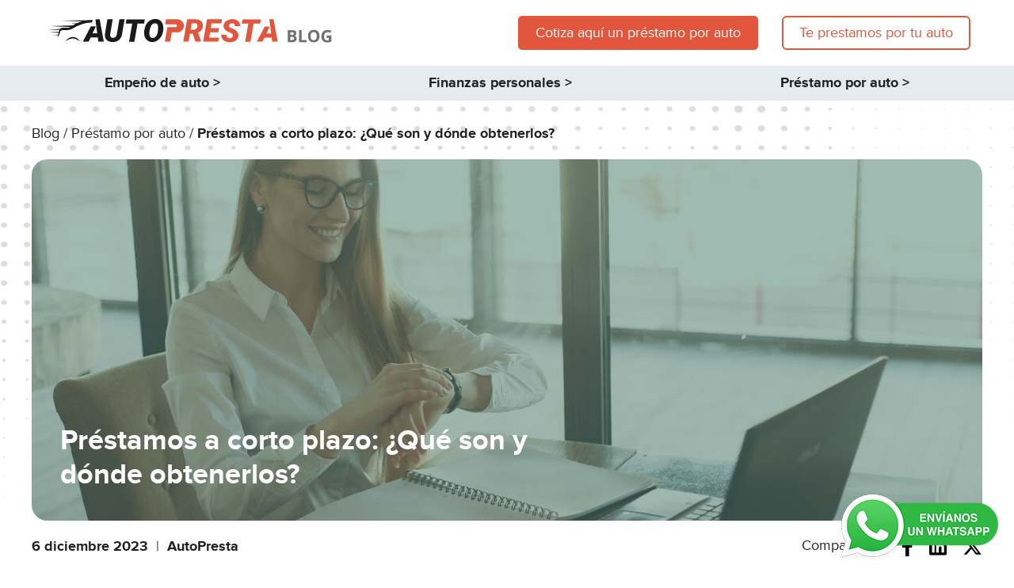

--- FILE ---
content_type: text/html; charset=UTF-8
request_url: https://www.autopresta.mx/blog/prestamos-corto-plazo-que-son-donde-obtenerlos
body_size: 12415
content:
<!doctype html><html><head>
    <meta charset="utf-8">
    <title>Préstamos a corto plazo: ¿Qué son y dónde obtenerlos?</title>
    <meta name="description" content="Descubre el mundo de los préstamos a corto plazo.  qué son, sus beneficios y cómo obtenerlos de manera rápida y eficiente.">
    <meta name="viewport" content="width=device-width, initial-scale=1, shrink-to-fit=no">
    <meta name="viewport" content="width=device-width, initial-scale=1">

    
    <meta property="og:description" content="Descubre el mundo de los préstamos a corto plazo.  qué son, sus beneficios y cómo obtenerlos de manera rápida y eficiente.">
    <meta property="og:title" content="Préstamos a corto plazo: ¿Qué son y dónde obtenerlos?">
    <meta name="twitter:description" content="Descubre el mundo de los préstamos a corto plazo.  qué son, sus beneficios y cómo obtenerlos de manera rápida y eficiente.">
    <meta name="twitter:title" content="Préstamos a corto plazo: ¿Qué son y dónde obtenerlos?">

    

    

    <style>
a.cta_button{-moz-box-sizing:content-box !important;-webkit-box-sizing:content-box !important;box-sizing:content-box !important;vertical-align:middle}.hs-breadcrumb-menu{list-style-type:none;margin:0px 0px 0px 0px;padding:0px 0px 0px 0px}.hs-breadcrumb-menu-item{float:left;padding:10px 0px 10px 10px}.hs-breadcrumb-menu-divider:before{content:'›';padding-left:10px}.hs-featured-image-link{border:0}.hs-featured-image{float:right;margin:0 0 20px 20px;max-width:50%}@media (max-width: 568px){.hs-featured-image{float:none;margin:0;width:100%;max-width:100%}}.hs-screen-reader-text{clip:rect(1px, 1px, 1px, 1px);height:1px;overflow:hidden;position:absolute !important;width:1px}
</style>

<link rel="stylesheet" href="https://cdn.jsdelivr.net/npm/bootstrap@5.0.2/dist/css/bootstrap.min.css">
<link rel="stylesheet" href="https://www.autopresta.mx/hubfs/hub_generated/template_assets/1/144530113310/1765314916844/template_theme.min.css">
<link rel="stylesheet" href="https://www.autopresta.mx/hubfs/hub_generated/template_assets/1/144530813611/1765314914733/template_site.min.css">
<link rel="stylesheet" href="https://www.autopresta.mx/hubfs/hub_generated/template_assets/1/144530813610/1765314915805/template_blog.min.css">
<link rel="stylesheet" href="https://www.autopresta.mx/hubfs/hub_generated/module_assets/1/69862279974/1743278091495/module_mod_scripts_blog.min.css">
<link rel="stylesheet" href="https://www.autopresta.mx/hubfs/hub_generated/module_assets/1/144530813601/1743278102737/module_mod_suscripcion.min.css">
<style>
  @font-face {
    font-family: "Montserrat";
    font-weight: 700;
    font-style: normal;
    font-display: swap;
    src: url("/_hcms/googlefonts/Montserrat/700.woff2") format("woff2"), url("/_hcms/googlefonts/Montserrat/700.woff") format("woff");
  }
  @font-face {
    font-family: "Montserrat";
    font-weight: 500;
    font-style: normal;
    font-display: swap;
    src: url("/_hcms/googlefonts/Montserrat/500.woff2") format("woff2"), url("/_hcms/googlefonts/Montserrat/500.woff") format("woff");
  }
  @font-face {
    font-family: "Montserrat";
    font-weight: 600;
    font-style: normal;
    font-display: swap;
    src: url("/_hcms/googlefonts/Montserrat/600.woff2") format("woff2"), url("/_hcms/googlefonts/Montserrat/600.woff") format("woff");
  }
  @font-face {
    font-family: "Montserrat";
    font-weight: 400;
    font-style: normal;
    font-display: swap;
    src: url("/_hcms/googlefonts/Montserrat/regular.woff2") format("woff2"), url("/_hcms/googlefonts/Montserrat/regular.woff") format("woff");
  }
  @font-face {
    font-family: "Montserrat";
    font-weight: 700;
    font-style: normal;
    font-display: swap;
    src: url("/_hcms/googlefonts/Montserrat/700.woff2") format("woff2"), url("/_hcms/googlefonts/Montserrat/700.woff") format("woff");
  }
</style>

    


    

<link rel="alternate" hreflang="x-default" href="https://www.autopresta.mx/blog/prestamos-corto-plazo-que-son-donde-obtenerlos">
<link rel="alternate" hreflang="es-mx" href="https://www.autopresta.mx/blog/prestamos-corto-plazo-que-son-donde-obtenerlos">

<meta name="google-site-verification" content="Rze328_54KMdVYutiyY96bl5EGkreUyaDw6TiYUkEWY">
<meta name="facebook-domain-verification" content="8jx2odoimyq2cl68uax8bvrwr6qg84">
<meta name="google-site-verification" content="tmtIZJ7TyP-_dSTqsf67h6fr4dV3pIy_Pv_JaQDmIaw">

<!-- Google Tag Manager -->
<script>(function(w,d,s,l,i){w[l]=w[l]||[];w[l].push({'gtm.start':
new Date().getTime(),event:'gtm.js'});var f=d.getElementsByTagName(s)[0],
j=d.createElement(s),dl=l!='dataLayer'?'&l='+l:'';j.async=true;j.src=
'https://www.googletagmanager.com/gtm.js?id='+i+dl;f.parentNode.insertBefore(j,f);
})(window,document,'script','dataLayer','GTM-MMWG6NC');</script>
<!-- End Google Tag Manager -->
<meta property="og:image" content="https://www.autopresta.mx/hubfs/prestamo-corto-plazo-por-auto-empeno.jpg">
<meta property="og:image:width" content="1204">
<meta property="og:image:height" content="460">
<meta property="og:image:alt" content="Préstamos a corto plazo con el empeño de autos">
<meta name="twitter:image" content="https://www.autopresta.mx/hubfs/prestamo-corto-plazo-por-auto-empeno.jpg">
<meta name="twitter:image:alt" content="Préstamos a corto plazo con el empeño de autos">

<meta property="og:url" content="https://www.autopresta.mx/blog/prestamos-corto-plazo-que-son-donde-obtenerlos">
<meta name="twitter:card" content="summary_large_image">

<link rel="canonical" href="https://www.autopresta.mx/blog/prestamos-corto-plazo-que-son-donde-obtenerlos">

<meta property="og:type" content="article">
<link rel="alternate" type="application/rss+xml" href="https://www.autopresta.mx/blog/rss.xml">
<meta name="twitter:domain" content="www.autopresta.mx">
<script src="//platform.linkedin.com/in.js" type="text/javascript">
    lang: es_ES
</script>

<meta http-equiv="content-language" content="es-mx">





  
    <link rel="icon" type="image/x-icon" href="https://www.autopresta.mx/hubfs/site/general/favicon-autopresta.png">
    <link rel="stylesheet" href="https://cdn.jsdelivr.net/npm/mmenu-light@3.0.9/dist/mmenu-light.css">
    
    
    
     
     
  <meta name="generator" content="HubSpot"></head>
  <body>    
    <div id="hs_cos_wrapper_settings" class="hs_cos_wrapper hs_cos_wrapper_widget hs_cos_wrapper_type_module" style="" data-hs-cos-general-type="widget" data-hs-cos-type="module">

</div>
     
    <div id="page">          
      
        <div data-global-resource-path="theme_autopresta/templates/partials/blog/header-blog.html"><style>

  /*.logo img {
    width: 285px;
  }
  
  @media screen and (max-width: 480px) {
    .logo img {
      width: 167px;
    }
  }*/

</style>

<!--
    templateType: global_partial
    isAvailableForNewContent: false
-->
<!-- Begin partial -->



<header class="header-blog">    
  <div class="container p-0">  
    <div class="container-wrapper header">          
      <div class="container px-0">
        <div class="container-wrapper p-0 row justify-content-between align-items-center">          
          <div class="col-md-4 logo p-3 d-flex">
            <a href="/blog"><img src="https://www.autopresta.mx/hubfs/blog/2022/logo-autopresta-blog-2022.svg" alt="logo-autopresta-blog-2022" width="360" height="50" style="max-width:100%; height:auto;"></a>
            
              <div class="d-block d-md-none ps-3" id="movil-menu">              
                <img src="https://www.autopresta.mx/hubfs/blog2023/general/mobile/mobile-menu.png">
             </div>
             
          </div>          
          <div class="d-lg-block d-none col-3 col-md-8">            
            <div class="container-wrapper py-0 py-lg-3 menu-top">
              <div id="hs_cos_wrapper_module_16348369686784" class="hs_cos_wrapper hs_cos_wrapper_widget hs_cos_wrapper_type_module" style="" data-hs-cos-general-type="widget" data-hs-cos-type="module">
                <div class="row align-items-center">
                  <div class="text-md-end p-0">          
                    <ul class="d-flex align-items-center justify-content-end">
                      <li class="ms-4"><a class="btn-naranja" href="/cotizar-prestamo-por-auto">Cotiza aquí un préstamo por auto</a></li> 
                      <li class="ms-4"><a class="btn-blanco" href="/">Te prestamos por tu auto</a></li>
                      <!--<li class="ms-4 idioma"><a class="d-flex align-items-center text-decoration-none text-center fs14 grisb line-130" href="#"><strong>Español</strong></a></li> -->   
                      <!--<li class="ms-4"><a class="d-flex align-items-center text-decoration-none text-center fs14 griso line-130" href="#"><img src="https://43535743.fs1.hubspotusercontent-na1.net/hubfs/43535743/lp-quiero-donar/donaciones-mobile-surgery-international-header-banderaeng.svg" width="40" height="23" style="max-width:340px; height:auto;"><span class="d-block ms-2">English</span></a></li>-->       
                    </ul>
                  </div>
                </div>
              </div>
            </div>
            
          </div>

          <!--<div class="d-lg-none d-block col-6 px-0">
            <ul class="list-unstyled mb-0">
              <li><a class="d-block px-2 grisb fs16 text-decoration-none text-center" href="https://www.msi-global.com.mx/"><strong>Regresar al sitio ></strong></a></li>
            </ul>
          </div>-->         
          
        </div>
        
      </div>
    </div>
    
  </div>
</header>  

<div class="d-lg-none d-block col-12 fix-bottom bgnegro">
  <ul class="list-unstyled px-2 m-0">
    <li class="text-center px-3 py-2"><a class="w-100 btn-naranja" href="/cotizar-prestamo-por-auto">Cotiza un préstamo por tu auto</a></li>
    <!--<li class="text-center"><a class="w-100 btn-blanco" href="/">Te prestamos por tu auto</a></li>-->
    <!--<li class="col-6"><a class="btn-verde w-100 p-2 text-decoration-none text-center fs14 griso line-130" href="#"><span class="fs16 blanco">Español</span></a></li>-->
  </ul>
</div> 

<!-- End partial --></div>
      
      
<main id="main-content" class="body-container-wrapper">
  
  <div class="container px-0">
 
    <ul class="row justify-content-around px-0 mx-0 bgazulc list-unstyled mb-0 py-2" id="blog-categories">
      
      <li class="col-md-auto col-12 text-center ">
        <a class="tag-empeno-de-auto text-center text-decoration-none" href="/blog/tag/empeno-de-auto">
          <strong>Empeño de auto &gt;</strong>
        </a>
      </li>
      
      <li class="col-md-auto col-12 text-center ">
        <a class="tag-finanzas-personales text-center text-decoration-none" href="/blog/tag/finanzas-personales">
          <strong>Finanzas personales &gt;</strong>
        </a>
      </li>
      
      <li class="col-md-auto col-12 text-center active">
        <a class="tag-prestamo-por-auto text-center text-decoration-none" href="/blog/tag/prestamo-por-auto">
          <strong>Préstamo por auto &gt;</strong>
        </a>
      </li>
      
    </ul>
    
  </div>
  
  <div class="container pt-4 px-2" id="bg-article">  
    <div class="container-wrapper">

                           
            
      

      <ul class="d-flex flex-wrap p-0 list-unstyled mb-3" id="breadcrumb">
        <li><a href="/blog">Blog /&nbsp;</a></li>
        <li><a href="https://www.autopresta.mx/blog/tag/prestamo-por-auto">Préstamo por auto /&nbsp;</a></li>
        <li><strong><span id="hs_cos_wrapper_name" class="hs_cos_wrapper hs_cos_wrapper_meta_field hs_cos_wrapper_type_text" style="" data-hs-cos-general-type="meta_field" data-hs-cos-type="text">Préstamos a corto plazo: ¿Qué son y dónde obtenerlos?</span></strong></li>                            
      </ul>

      <div class="col-md-12 d-none d-md-block">
        <a class="img-single" href="https://www.autopresta.mx/blog/prestamos-corto-plazo-que-son-donde-obtenerlos" style="background-image: url('https://www.autopresta.mx/hubfs/prestamo-corto-plazo-por-auto-empeno.jpg');">
          <h1 class="mb-0 blanco fs36"><span id="hs_cos_wrapper_name" class="hs_cos_wrapper hs_cos_wrapper_meta_field hs_cos_wrapper_type_text" style="" data-hs-cos-general-type="meta_field" data-hs-cos-type="text">Préstamos a corto plazo: ¿Qué son y dónde obtenerlos?</span></h1>
        </a>
      </div>
     
      <div class="col-md-12 d-block d-md-none">
        <h2 class="mb-0 verde fs24"><span id="hs_cos_wrapper_name" class="hs_cos_wrapper hs_cos_wrapper_meta_field hs_cos_wrapper_type_text" style="" data-hs-cos-general-type="meta_field" data-hs-cos-type="text">Préstamos a corto plazo: ¿Qué son y dónde obtenerlos?</span></h2>
         <div class="d-flex col-md-auto pb-2">          
                  <p class="col-md-auto mb-0"><strong>6 diciembre 2023</strong></p>
                  <p class="col-md-auto px-2 mb-0">|</p>
               
                <p class="col-md-auto mb-0"><strong>AutoPresta</strong></p>
              
        </div>        
        <img src="https://www.autopresta.mx/hubfs/prestamo-corto-plazo-por-auto-empeno.jpg" style="max-width:100%;">      
      </div>      

      <div class="row gx-0 align-items-center justify-content-between my-3">
        <div class="d-md-flex col-md-auto d-none ">
          <p class="col-md-auto mb-0"><strong>6 diciembre 2023</strong></p>
          <p class="col-md-auto px-2 mb-0">|</p>
          
            <p class="col-md-auto mb-0"><strong>AutoPresta</strong></p>
          
        </div>
        <div class="col-md-auto mt-md-0 mt-2 d-md-flex c-share justify-content-md-end justify-content-start d-none">
          <p class="mb-0">Compartir en:</p>
          <ul class="d-flex list-unstyled mb-0"> 
            <li class="ms-3">
              <a target="_blank" href="https://www.facebook.com/share.php?u=https://www.autopresta.mx/blog/prestamos-corto-plazo-que-son-donde-obtenerlos">
                <span id="hs_cos_wrapper_" class="hs_cos_wrapper hs_cos_wrapper_widget hs_cos_wrapper_type_icon" style="" data-hs-cos-general-type="widget" data-hs-cos-type="icon"><svg version="1.0" xmlns="http://www.w3.org/2000/svg" viewbox="0 0 320 512" height="25" aria-hidden="true"><g id="Facebook F1_layer"><path d="M279.14 288l14.22-92.66h-88.91v-60.13c0-25.35 12.42-50.06 52.24-50.06h40.42V6.26S260.43 0 225.36 0c-73.22 0-121.08 44.38-121.08 124.72v70.62H22.89V288h81.39v224h100.17V288z" /></g></svg></span>
              </a>
            </li>
            <li class="ms-3">
              <a target="_blank" href="https://www.linkedin.com/shareArticle?mini=true&amp;url=https://www.autopresta.mx/blog/prestamos-corto-plazo-que-son-donde-obtenerlos">
                <span id="hs_cos_wrapper_" class="hs_cos_wrapper hs_cos_wrapper_widget hs_cos_wrapper_type_icon" style="" data-hs-cos-general-type="widget" data-hs-cos-type="icon"><svg version="1.0" xmlns="http://www.w3.org/2000/svg" viewbox="0 0 448 512" height="25" aria-hidden="true"><g id="LinkedIn2_layer"><path d="M416 32H31.9C14.3 32 0 46.5 0 64.3v383.4C0 465.5 14.3 480 31.9 480H416c17.6 0 32-14.5 32-32.3V64.3c0-17.8-14.4-32.3-32-32.3zM135.4 416H69V202.2h66.5V416zm-33.2-243c-21.3 0-38.5-17.3-38.5-38.5S80.9 96 102.2 96c21.2 0 38.5 17.3 38.5 38.5 0 21.3-17.2 38.5-38.5 38.5zm282.1 243h-66.4V312c0-24.8-.5-56.7-34.5-56.7-34.6 0-39.9 27-39.9 54.9V416h-66.4V202.2h63.7v29.2h.9c8.9-16.8 30.6-34.5 62.9-34.5 67.2 0 79.7 44.3 79.7 101.9V416z" /></g></svg></span>
              </a>
            </li>
            <li class="ms-3">
              <a target="_blank" href="http://www.twitter.com/share?url=https://www.autopresta.mx/blog/prestamos-corto-plazo-que-son-donde-obtenerlos">
                <span id="hs_cos_wrapper_" class="hs_cos_wrapper hs_cos_wrapper_widget hs_cos_wrapper_type_icon" style="" data-hs-cos-general-type="widget" data-hs-cos-type="icon"><svg version="1.0" xmlns="http://www.w3.org/2000/svg" viewbox="0 0 512 512" height="25" aria-hidden="true"><g id="X Twitter3_layer"><path d="M389.2 48h70.6L305.6 224.2 487 464H345L233.7 318.6 106.5 464H35.8L200.7 275.5 26.8 48H172.4L272.9 180.9 389.2 48zM364.4 421.8h39.1L151.1 88h-42L364.4 421.8z" /></g></svg></span>
              </a>
            </li>
          </ul>
        </div>
      </div>

      <div class="row gx-md-3 gx-0 justify-content-between">

        <div class="col-md-8">

          <div class="contenido-blog">
            <span id="hs_cos_wrapper_post_body" class="hs_cos_wrapper hs_cos_wrapper_meta_field hs_cos_wrapper_type_rich_text" style="" data-hs-cos-general-type="meta_field" data-hs-cos-type="rich_text"><p><span>Los préstamos a corto plazo brindan financiamiento con deuda durante un menor tiempo, lo que disminuye periodos que generen intereses y facilita su acceso.<!--more--></span><span>&nbsp;</span></p>
<p><strong><span>¿Qué es un préstamo a corto plazo?</span></strong><span> A diferencia de los préstamos a largo plazo, que pueden tener plazos de amortización más extensos, los préstamos a corto plazo están destinados a ser reembolsados rápidamente. </span></p>
<p><span>Esto significa que los prestatarios pueden acceder a fondos de manera rápida, pero deben devolverlos en un plazo más breve.</span><span>&nbsp;</span></p>
<h2><span>¿Por qué es buena idea solicitar un préstamo personal a corto plazo?</span></h2>
<p><span>Puede ser <strong>especialmente útil para personas que aún no pueden obtener una línea de crédito o que tienen un mal historial crediticio</strong>, además de pequeñas y medianas empresas a las que les resulta difícil solicitar un préstamo bancario.</span></p>
<p><span>Por ejemplo, si en tu negocio deseas aceptar un pedido grande porque no tienes suficiente efectivo en mano, un préstamo comercial a corto plazo puede ayudarte a pagar todos los costos de producción inmediatos para que puedas seguir operando.</span></p>
<h3><span>Principales características de los préstamos a corto plazo:</span></h3>
<ul>
<li style="border: none;"><span style="color: black;">¿De cuánto tiempo es un préstamo a corto plazo? Están diseñados para ser liquidados en periodos de entre 3 a 12 meses (aunque pueden extenderse hasta 18 meses).</span></li>
<li style="border: none;"><span style="color: black;">Tienen un proceso de solicitud rápido.</span></li>
<li style="border: none;"><span style="color: black;">Ofrecen opciones de pago flexibles.</span></li>
<li style="border: none;"><span style="color: black;">Pueden ayudar a cubrir las necesidades inmediatas, tanto personales como de capital de trabajo.</span></li>
<li style="border: none;"><span style="color: black;">Implican menos intereses totales al cubrirse en un periodo más corto que los préstamos tradicionales.</span>&nbsp;</li>
</ul>
<h2><span>¿Cuáles son los préstamos a corto plazo?</span></h2>
<p><span>En México, existen varios tipos de <strong>préstamos cortos y rápidos que las personas y empresas pueden obtener para cubrir necesidades financieras inmediatas</strong>. </span></p>
<p><span>Los siguientes son algunos de los más comunes:</span></p>
<h3 style="padding-left: 36pt;"><span>1. </span><span>Préstamos personales a corto plazo</span></h3>
<p><span>Son préstamos no garantizados otorgados por bancos y <strong>están sujetos a buen historial crediticio y capacidad de pago. </strong></span></p>
<p><span>De acuerdo con estos dos últimos parámetros, la institución establece la cantidad de dinero a prestar, así como el periodo para pagarlo que puede ir de 6 hasta 18 meses.</span></p>
<h3 style="padding-left: 36pt;"><span>2. </span><span>Préstamos de nómina</span></h3>
<p><span>Son accesibles para empleados que reciben su salario a través de una cuenta bancaria. </span></p>
<p><span>Los pagos del préstamo se descuentan directamente de la cuenta de nómina del solicitante. </span></p>
<p><span>El monto del préstamo está determinado por la capacidad de pago, es decir, los ingresos que recibes en tu cuenta de nómina y <strong>suelen tener periodos de pago desde 3 hasta 12 meses.</strong></span></p>
<h3 style="padding-left: 36pt;"><span>3. </span><span>Micropréstamos</span></h3>
<p><span>En México, este tipo de servicio financiero está destinado al desarrollo de micro negocios, a la promoción de actividades productivas, comerciales, consumo y vivienda. </span></p>
<p><span>En este caso, la cantidad del préstamo también está determinada por la calificación en buró de crédito. </span></p>
<p><span><strong>Por lo general no exceden los 13 meses y se subdividen en dos tipos:</strong></span></p>
<ul>
<li style="border: none;"><span style="color: black;">Capital de trabajo: Para invertir en activos a corto plazo.</span></li>
<li style="border: none;"><span style="color: black;">Inversiones: Para activos fijos, como maquinaria y equipo, mobiliario, etc.</span></li>
</ul>
<h3 style="padding-left: 36pt;"><span>4. </span><span>Préstamos en línea o FinTech</span></h3>
<p><span>Ofrecidos por plataformas en línea, agilizando el proceso de solicitud y aprobación. </span></p>
<p><span>Los requisitos para obtenerlos varían según la plataforma, pero generalmente incluyen identificación oficial, comprobante de ingresos y acceso al historial crediticio.</span></p>
<p><span>Suelen durar de entre 3 a 12 meses.</span></p>
<h3 style="padding-left: 36pt;"><span>5. </span><span>Préstamos vía <em>Crowdfunding</em></span></h3>
<p><span>Se trata de una modalidad de financiamiento colectivo donde múltiples personas invierten montos reducidos de dinero en un proyecto o idea específica a través de una plataforma en línea. </span></p>
<p><span>Al implicar inversores particulares, en lugar de bancos, simplifican los trámites y el tiempo para pagarlos.</span></p>
<h3 style="padding-left: 36pt;"><span>6. </span><span>Préstamos con garantía de pago</span></h3>
<p><span>Para obtener este tipo de préstamos personales a corto plazo es necesario contar con un bien valioso, por el cual la institución otorga una suma de dinero equivalente a un porcentaje del valor del bien que funge como garantía. </span></p>
<p><span>Estos préstamos cortos y rápidos de obtener<strong> suelen tener periodos para cubrirlos que van desde los 6 hasta los 12 meses. </strong></span></p>
<p><span>Y al estar respaldados por un bien, no se requiere de revisión en buró de crédito.</span></p>
<p style="text-align: center;"><span>Te puede interesar leer: <a href="https://www.autopresta.mx/blog/guia-saber-como-endeudarse-inteligentemente">Guía para saber cómo endeudarse inteligentemente</a></span><span>&nbsp;</span></p>
<p><span>En este caso, para obtener una cantidad elevada de dinero, es necesario que el bien en garantía sea de un valor superior a lo que esperas obtener. </span></p>
<blockquote>
<p style="text-align: center;">Por ejemplo, si solicitas un <a href="https://www.autopresta.mx/" style="font-style: normal;">préstamo por tu auto</a> como garantía de pago, por lo regular, la institución financiera te prestará un porcentaje sobre su valor de mercado.</p>
</blockquote>
<h2><span>¿Dónde es mejor sacar un préstamo personal a corto plazo rápido y seguro?</span></h2>
<p><span>En <strong>Autopresta</strong> te brindamos <a href="https://www.autopresta.mx/">préstamos a corto plazo por tu auto</a> por hasta el 80% de su valor de mercado. </span></p>
<p><span>Esto quiere decir que, si por ejemplo tienes un auto con un valor de $200,000 MXN, puedes obtener un préstamo de hasta $160,000 MXN. </span></p>
<p><span>Lo mejor de todo es que nosotros <strong>no consultamos tu estatus en buró de crédito y no es necesario que lo dejes a resguardo</strong>, es decir, puedes seguir usando tu auto como siempre mientras pagas tu préstamo.</span></p>
<p><span>Conoce alguno de nuestros muchos casos de éxito, de clientes satisfechos con nuestros servicios financieros empáticos y humanos:</span><span></span></p>
<div class="hs-embed-wrapper" data-service="youtube" data-responsive="true" style="position: relative; overflow: hidden; width: 100%; height: auto; padding: 0px; max-width: 560px; min-width: 256px; display: block; margin: auto;"><div class="hs-embed-content-wrapper"><div style="position: relative; overflow: hidden; max-width: 100%; padding-bottom: 56.25%; margin: 0px;"><iframe width="560" height="315" src="https://www.youtube.com/embed/kUfWVKefMpI?si=qq5rF1mb17VKRSzg" title="YouTube video player" frameborder="0" allow="accelerometer; autoplay; clipboard-write; encrypted-media; gyroscope; picture-in-picture; web-share" allowfullscreen style="position: absolute; top: 0px; left: 0px; width: 100%; height: 100%; border: none;"></iframe></div></div></div>
<p>&nbsp;</p>
<p><span>Visítanos y <a href="/cotizar-prestamo-por-auto" rel="noopener" target="_blank">cotiza el préstamo por tu auto</a> a corto plazo para que conozcas cuánto puedes obtener por él. En cuestión de minutos tienes una respuesta a tu solicitud.</span></p>
<p style="text-align: center;"><span><!--HubSpot Call-to-Action Code --><span class="hs-cta-wrapper" id="hs-cta-wrapper-57ccb8a6-05ea-4897-861c-423d305b25e4"><span class="hs-cta-node hs-cta-57ccb8a6-05ea-4897-861c-423d305b25e4" id="hs-cta-57ccb8a6-05ea-4897-861c-423d305b25e4"><!--[if lte IE 8]><div id="hs-cta-ie-element"></div><![endif]--><a href="https://cta-redirect.hubspot.com/cta/redirect/20174007/57ccb8a6-05ea-4897-861c-423d305b25e4" target="_blank" rel="noopener"><img class="hs-cta-img" id="hs-cta-img-57ccb8a6-05ea-4897-861c-423d305b25e4" style="border-width:0px;" src="https://no-cache.hubspot.com/cta/default/20174007/57ccb8a6-05ea-4897-861c-423d305b25e4.png" alt="Cotiza tu préstamo"></a></span><script charset="utf-8" src="/hs/cta/cta/current.js"></script><script type="text/javascript"> hbspt.cta._relativeUrls=true;hbspt.cta.load(20174007, '57ccb8a6-05ea-4897-861c-423d305b25e4', {"useNewLoader":"true","region":"na1"}); </script></span><!-- end HubSpot Call-to-Action Code --></span></p></span>
          </div>  

        </div>

        <div class="col-md-4">
          <div class="row-sus-article mb-4">
            <div id="hs_cos_wrapper_module_16926415939211" class="hs_cos_wrapper hs_cos_wrapper_widget hs_cos_wrapper_type_module" style="" data-hs-cos-general-type="widget" data-hs-cos-type="module"><div class="bg-news" id="bg-news">
  <div class="container-wrapper">
    <div class="row align-items-center justify-content-between">
      <div class="col-md-6">
        <h2 class="mb-1 blanco">Suscríbete a nuestro blog</h2>
        <p class="blanco line-120">Recibe cada semana un correo con tips para <span>ayudarte en tus finanzas personales</span></p>
      </div>
      <div class="col-md-4">
        <div class="f-sus">
          <form>           
            <fieldset class="field-required field-correo">
              <label>E-mail</label>
              <input class="input" type="email" id="correo" placeholder="mail@ejemplo.com">
              <span class="error">Campo requerido</span>
            </fieldset>
            <div class="actions">
              <input class="submit" type="button" value="Suscribirme">
            </div>
          </form>
          <a class="d-block my-2 blanco fs14" href="https://www.autopresta.mx/aviso-de-privacidad"><em>Aviso de privacidad</em></a>
        </div>
      </div>
    </div>
  </div>
</div>

<script src="https://code.jquery.com/jquery-3.6.1.min.js" integrity="sha256-o88AwQnZB+VDvE9tvIXrMQaPlFFSUTR+nldQm1LuPXQ=" crossorigin="anonymous"></script>

<!--[if lte IE 8]>
<script charset="utf-8" type="text/javascript" src="//js.hsforms.net/forms/v2-legacy.js"></script>
<![endif]-->
<script charset="utf-8" type="text/javascript" src="//js.hsforms.net/forms/embed/v2.js"></script>

<script>

  $('.submit').click(function(e){
    e.preventDefault();
    
    var bandera = 0;
    
    $('.field-required input:visible').each(function(){
      var input = $(this).val();

      if(input == '') {
        bandera = 1;
        $(this).next('.error').css('display', 'block');
      } else {
        $(this).next('.error').css('display', 'none');
      }
    });
    
    if (bandera == 1) {
      return false;
    }

    var correo  = $("#correo").val();
    
    console.log('EMAIL: ' + correo);
    
    data = '{"fields":[{"name": "email", "value": "'+ correo +'"}]}';
    
    jQuery.ajax({
      url: 'https://forms.hsforms.com/emailcheck/v1/json-ext?portalId=20174007&includeFreemailSuggestions=true',
      type: "POST",
      data: correo,
      dataType: 'json',
      success: function (response) {
        console.log(response);
        if(!response.success){
          $('.field-correo .error').text('Correo inválido');
          $('.field-correo .error').css('display', 'block');
        }
        else{
          $.ajax({
            url: 'https://api.hsforms.com/submissions/v3/integration/submit/20174007/dbdec950-8f52-43dc-873a-2fd3752e7d58',
            crossDomain: true,
            async: true,
            headers: {
              "content-type": "application/json",
              "cache-control": "no-cache",
            },
            data: data,
            type: 'POST',
            dataType: 'json',
            success: function(response) {
              $('.f-sus').html('<p id="message">Gracias por suscribirte</p>');
            },
            error: function(jqXHR, exception) {

            }
          });
        }
      }
    });
    
    /*$.ajax({
      url: 'https://api.hsforms.com/submissions/v3/integration/submit/43535743/50752127-a416-4a2e-8547-a169a8ea3059',
      crossDomain: true,
      async: true,
      headers: {
        "content-type": "application/json",
        "cache-control": "no-cache",
      },
      data: data,
      type: 'POST',
      dataType: 'json',
      success: function(response) {
        //window.open("https://mkt.developerinvestors.com/typ/simulador?hs_preview=RhSwAiOW-91285551700");
        //$('#resultados').show();
      },
      error: function(jqXHR, exception) {

      }
    });*/
    
  });
    
</script></div>
          </div>
          <div class="cta-sidebar">
          <!--HubSpot Call-to-Action Code --><span class="hs-cta-wrapper" id="hs-cta-wrapper-3021a459-90b2-41a5-a344-a72fca19cd0f"><span class="hs-cta-node hs-cta-3021a459-90b2-41a5-a344-a72fca19cd0f" id="hs-cta-3021a459-90b2-41a5-a344-a72fca19cd0f"><!--[if lte IE 8]><div id="hs-cta-ie-element"></div><![endif]--><a href="https://cta-redirect.hubspot.com/cta/redirect/20174007/3021a459-90b2-41a5-a344-a72fca19cd0f" target="_blank" rel="noopener"><img class="hs-cta-img" id="hs-cta-img-3021a459-90b2-41a5-a344-a72fca19cd0f" style="border-width:0px;" src="https://no-cache.hubspot.com/cta/default/20174007/3021a459-90b2-41a5-a344-a72fca19cd0f.png" alt="Nueva llamada a la acción"></a></span><script charset="utf-8" src="https://js.hscta.net/cta/current.js"></script><script type="text/javascript"> hbspt.cta.load(20174007, '3021a459-90b2-41a5-a344-a72fca19cd0f', {"useNewLoader":"true","region":"na1"}); </script></span><!-- end HubSpot Call-to-Action Code -->
          </div>
        </div>

      </div>

      <div class="share-bottom d-flex px-0 c-share py-4">
        <p class="mb-0">Compartir en:</p>
        <ul class="d-flex list-unstyled mb-0">
          <li class="ms-3">
            <a target="_blank" href="https://www.facebook.com/share.php?u=https://www.autopresta.mx/blog/prestamos-corto-plazo-que-son-donde-obtenerlos">
              <span id="hs_cos_wrapper_" class="hs_cos_wrapper hs_cos_wrapper_widget hs_cos_wrapper_type_icon" style="" data-hs-cos-general-type="widget" data-hs-cos-type="icon"><svg version="1.0" xmlns="http://www.w3.org/2000/svg" viewbox="0 0 320 512" height="25" aria-hidden="true"><g id="Facebook F4_layer"><path d="M279.14 288l14.22-92.66h-88.91v-60.13c0-25.35 12.42-50.06 52.24-50.06h40.42V6.26S260.43 0 225.36 0c-73.22 0-121.08 44.38-121.08 124.72v70.62H22.89V288h81.39v224h100.17V288z" /></g></svg></span>
            </a>
          </li>
          <li class="ms-3">
            <a target="_blank" href="https://www.linkedin.com/shareArticle?mini=true&amp;url=https://www.autopresta.mx/blog/prestamos-corto-plazo-que-son-donde-obtenerlos">
              <span id="hs_cos_wrapper_" class="hs_cos_wrapper hs_cos_wrapper_widget hs_cos_wrapper_type_icon" style="" data-hs-cos-general-type="widget" data-hs-cos-type="icon"><svg version="1.0" xmlns="http://www.w3.org/2000/svg" viewbox="0 0 448 512" height="25" aria-hidden="true"><g id="LinkedIn5_layer"><path d="M416 32H31.9C14.3 32 0 46.5 0 64.3v383.4C0 465.5 14.3 480 31.9 480H416c17.6 0 32-14.5 32-32.3V64.3c0-17.8-14.4-32.3-32-32.3zM135.4 416H69V202.2h66.5V416zm-33.2-243c-21.3 0-38.5-17.3-38.5-38.5S80.9 96 102.2 96c21.2 0 38.5 17.3 38.5 38.5 0 21.3-17.2 38.5-38.5 38.5zm282.1 243h-66.4V312c0-24.8-.5-56.7-34.5-56.7-34.6 0-39.9 27-39.9 54.9V416h-66.4V202.2h63.7v29.2h.9c8.9-16.8 30.6-34.5 62.9-34.5 67.2 0 79.7 44.3 79.7 101.9V416z" /></g></svg></span>
            </a>
          </li>
          <li class="ms-3">
            <a target="_blank" href="http://www.twitter.com/share?url=https://www.autopresta.mx/blog/prestamos-corto-plazo-que-son-donde-obtenerlos">
              <span id="hs_cos_wrapper_" class="hs_cos_wrapper hs_cos_wrapper_widget hs_cos_wrapper_type_icon" style="" data-hs-cos-general-type="widget" data-hs-cos-type="icon"><svg version="1.0" xmlns="http://www.w3.org/2000/svg" viewbox="0 0 512 512" height="25" aria-hidden="true"><g id="X Twitter6_layer"><path d="M389.2 48h70.6L305.6 224.2 487 464H345L233.7 318.6 106.5 464H35.8L200.7 275.5 26.8 48H172.4L272.9 180.9 389.2 48zM364.4 421.8h39.1L151.1 88h-42L364.4 421.8z" /></g></svg></span>
            </a>
          </li>
        </ul>
      </div>

    </div>
  
  </div>
  
  <div class="container-wrapper mb-md-5 mb-4">
    
    
    <h2 class="mt-md-5 mt-4 fs36 lexend-bold text-center">Artículos más recientes</h2>

    <div class="row gx-3 mt-4 justify-content-center blog">
      
      
        
          
            <div class="col-md-4 mb-3">
              <div class="item-blog">
                <a class="img-article" href="https://www.autopresta.mx/blog/opciones-para-invertir-prestamo-de-100-mil-pesos" style="background-image: url('https://www.autopresta.mx/hubfs/invertir-prestamo-100-mil-pesos-autopresta.jpg');"></a>
                <a class="p-2 blanco fs18 text-center color-prestamo-por-auto text-decoration-none d-inline-block" href="https://www.autopresta.mx/blog/tag/prestamo-por-auto" aria-label="link posteo">
                  <strong>Préstamo por auto</strong>
                </a>
                <div class="first-item p-3">
                  <h2 class="mb-2 fs20 line-130"><a class="text-decoration-none negro" href="https://www.autopresta.mx/blog/opciones-para-invertir-prestamo-de-100-mil-pesos"><strong>3 opciones para invertir tu préstamo de 100 mil pesos y obtener ganancias</strong></a></h2>
                  <p class="d-block mb-2 fs18 gris3">1 abril 2025</p>
                  <a class="mt-auto d-block fs20 naranja text-end text-decoration-none" href="https://www.autopresta.mx/blog/opciones-para-invertir-prestamo-de-100-mil-pesos"><strong>Continuar leyendo &gt;</strong></a>
                </div>
              </div>
            </div>
          
          
        
      
        
          
            <div class="col-md-4 mb-3">
              <div class="item-blog">
                <a class="img-article" href="https://www.autopresta.mx/blog/cuanto-me-pueden-prestar-empenar-mi-auto" style="background-image: url('https://www.autopresta.mx/hubfs/dinero-por-auto-empeno-1.jpg');"></a>
                <a class="p-2 blanco fs18 text-center color-prestamo-por-auto text-decoration-none d-inline-block" href="https://www.autopresta.mx/blog/tag/prestamo-por-auto" aria-label="link posteo">
                  <strong>Préstamo por auto</strong>
                </a>
                <div class="first-item p-3">
                  <h2 class="mb-2 fs20 line-130"><a class="text-decoration-none negro" href="https://www.autopresta.mx/blog/cuanto-me-pueden-prestar-empenar-mi-auto"><strong>¿Cuánto me pueden prestar por empeñar mi auto?</strong></a></h2>
                  <p class="d-block mb-2 fs18 gris3">21 marzo 2025</p>
                  <a class="mt-auto d-block fs20 naranja text-end text-decoration-none" href="https://www.autopresta.mx/blog/cuanto-me-pueden-prestar-empenar-mi-auto"><strong>Continuar leyendo &gt;</strong></a>
                </div>
              </div>
            </div>
          
          
        
      
        
          
            <div class="col-md-4 mb-3">
              <div class="item-blog">
                <a class="img-article" href="https://www.autopresta.mx/blog/como-se-endosa-factura-de-auto" style="background-image: url('https://www.autopresta.mx/hubfs/endosar-factura-auto-venta.jpg');"></a>
                <a class="p-2 blanco fs18 text-center color-prestamo-por-auto text-decoration-none d-inline-block" href="https://www.autopresta.mx/blog/tag/prestamo-por-auto" aria-label="link posteo">
                  <strong>Préstamo por auto</strong>
                </a>
                <div class="first-item p-3">
                  <h2 class="mb-2 fs20 line-130"><a class="text-decoration-none negro" href="https://www.autopresta.mx/blog/como-se-endosa-factura-de-auto"><strong>¿Cómo se endosa una factura de auto?</strong></a></h2>
                  <p class="d-block mb-2 fs18 gris3">14 marzo 2025</p>
                  <a class="mt-auto d-block fs20 naranja text-end text-decoration-none" href="https://www.autopresta.mx/blog/como-se-endosa-factura-de-auto"><strong>Continuar leyendo &gt;</strong></a>
                </div>
              </div>
            </div>
          
          
        
       
    </div>
  </div>
  
</main>

        
    <div data-global-resource-path="theme_autopresta/templates/partials/footer.html"><!-- Begin partial -->
<!-- Videos youtube-->
<div id="myModal" class="modal">
 <div class="modal-content">
  <span class="close">×</span>
   <iframe id="playerId" class="video_y" width="720" height="430" rel="0" frameborder="0" autoplay="1" allow="accelerometer; autoplay; clipboard-write; encrypted-media; gyroscope; picture-in-picture" allowfullscreen></iframe>
  </div>
</div>
<!-- Videos youtube-->

<footer class="bgnegro pt-md-5 pt-4">        
	<div class="container pb-md-3">
    <div class="row flex-wrap justify-content-between gx-0">
      <div class="mb-md-5 mb-3 logo-footer col-md-5">
        <img class="lazy mb-4" data-src="https://f.hubspotusercontent00.net/hubfs/20174007/site/general/prestamo-por-tu-auto-sin-dejarlo-logo-footer.svg" alt="prestamo-por-tu-auto-sin-dejarlo-logo-footer" width="400" height="64" style="max-width: 400px; width: 100%; height: auto;">
        <p class="fs18 blanco mb-3">Brindamos una solución inmediata y segura, a través de un proceso ágil y transparente de préstamo por tu auto, con esquemas de liquidación flexibles.</p>
      </div>
      <div class="col-md-7 row flex-wrap justify-content-between">
        <div class="col-md-7 mb-3 menu-footer">
          <p class="fs18 blanco mb-0"><strong>AutoPresta:</strong></p>
          <p class="fs18 blanco font2 mb-3">Calle Lava 232, Jardines del Pedregal, <span class="salto">Alc. Álvaro Obregón, CDMX</span></p>
          <p class="fs18 blanco mb-0"><strong>AutoPresta Monterrey:</strong></p>
          <p class="fs18 blanco font2 mb-3">Av. Lázaro Cardenas 2225, Valle Oriente, <span class="salto">CP 66260, San Pedro Garza García,</span> Nuevo León.</p>
          <p class="fs18 blanco mb-0"><strong>AutoPresta Guadalajara:</strong></p>
          <p class="fs18 blanco font2 mb-3">Av. Adolfo López Mateos Norte 95, Italia Providencia, <span class="salto">CP 44648, Guadalajara,</span> Jalisco.</p>
        </div>
        <div class="col-md-4 mb-3 menu-footer">
          <ul class="blanco list-unstyled fs16 line-130">
            <li class="mb-2"><a href="/quienes-somos">Nosotros</a></li>
            <li class="mb-2"><a href="https://www.autopresta.mx">Empeño de auto</a></li>
            <li class="mb-2"><a href="/como-puedo-empenar-mi-auto">Preguntas frecuentes</a></li>
            <li class="mb-2"><a href="/casos-de-exito">Casos de éxito</a></li>
            <li class="mb-2"><a href="/cotizar-prestamo-por-auto">Cotizar mi préstamo</a></li>
            <li class="mb-2"><a href="/solicitar-prestamo-por-auto">Solicitar mi préstamo</a></li>
            <li><a href="/blog">Blog</a></li>
          </ul>
        </div>
      </div>
    </div>
    <div class="row py-4 horarios justify-content-between">
      <div class="col-md-5">
        <p class="fs18 blanco font2 mb-0"><strong>Horario de atención (Ventas):</strong></p>
        <p class="fs16 blanco mb-md-0">Lunes – Domingo 9:00am – 10:00pm</p>
      </div>
      <div class="col-md-5">
        <p class="fs18 blanco font2 mb-0"><strong>Horario de atención (Soporte y ayuda):</strong></p>
        <p class="fs16 blanco mb-md-0">Lunes – Viernes 9:00am – 6:00pm</p>
      </div>
      <div class="col-md-2 social">
        <p class="mb-1 blanco mb-0">Síguenos:</p> 
        <div class="d-flex flex-wrap align-items-center social">
          <a class="d-block" href="https://www.facebook.com/AutoPresta" target="_blank" rel="noopener" aria-label="Facebook"><span class="d-block" style="width: 20px;"><span id="hs_cos_wrapper_" class="hs_cos_wrapper hs_cos_wrapper_widget hs_cos_wrapper_type_icon" style="" data-hs-cos-general-type="widget" data-hs-cos-type="icon"><svg version="1.0" xmlns="http://www.w3.org/2000/svg" viewbox="0 0 448 512" aria-hidden="true"><g id="facebook7_layer"><path d="M448 56.7v398.5c0 13.7-11.1 24.7-24.7 24.7H309.1V306.5h58.2l8.7-67.6h-67v-43.2c0-19.6 5.4-32.9 33.5-32.9h35.8v-60.5c-6.2-.8-27.4-2.7-52.2-2.7-51.6 0-87 31.5-87 89.4v49.9h-58.4v67.6h58.4V480H24.7C11.1 480 0 468.9 0 455.3V56.7C0 43.1 11.1 32 24.7 32h398.5c13.7 0 24.8 11.1 24.8 24.7z" /></g></svg></span></span></a>
          <a class="d-block ms-2" href="https://www.youtube.com/channel/UCTFiRDhGD8-rBTz9p7KsiKQ" target="_blank" rel="noopener" aria-label="YouTube"><span class="d-block" style="width: 20px;"><span id="hs_cos_wrapper_" class="hs_cos_wrapper hs_cos_wrapper_widget hs_cos_wrapper_type_icon" style="" data-hs-cos-general-type="widget" data-hs-cos-type="icon"><svg version="1.0" xmlns="http://www.w3.org/2000/svg" viewbox="0 0 576 512" aria-hidden="true"><g id="youtube8_layer"><path d="M549.655 124.083c-6.281-23.65-24.787-42.276-48.284-48.597C458.781 64 288 64 288 64S117.22 64 74.629 75.486c-23.497 6.322-42.003 24.947-48.284 48.597-11.412 42.867-11.412 132.305-11.412 132.305s0 89.438 11.412 132.305c6.281 23.65 24.787 41.5 48.284 47.821C117.22 448 288 448 288 448s170.78 0 213.371-11.486c23.497-6.321 42.003-24.171 48.284-47.821 11.412-42.867 11.412-132.305 11.412-132.305s0-89.438-11.412-132.305zm-317.51 213.508V175.185l142.739 81.205-142.739 81.201z" /></g></svg></span></span></a>
        </div>
      </div>
    </div>
    <div class="row pt-4 horarios justify-content-between text-center">
      <div class="col-md-3">
        <p class="fs18 blanco font2"><a class="pad10 inline-block" href="https://www.autopresta.mx/registro-profeco" target="_blank"><strong>Contrato registrado ante Profeco</strong></a></p>
      </div>
      <div class="col-md-4">
        <p class="fs18 blanco font2"><a class="pad10 inline-block" href="https://www.autopresta.mx/registro-publico-casas-empeno" target="_blank"><strong>Registro público de casas de empeño</strong></a></p>
      </div>
      <div class="col-md-3">
        <p class="fs18 blanco font2"><a class="pad10 inline-block" href="https://www.banxico.org.mx/CAT/Explicaciones.html" target="_blank"><strong>¿Qué es el CAT y cómo se calcula?</strong></a></p>         
      </div>
      <div class="col-md-2">
        <p class="fs18 blanco font2"><a class="pad10 inline-block" href="https://www.banxico.org.mx/CAT/Calculo_CAT.jsp" target="_blank"><strong>Calculadora de CAT</strong></a></p>         
      </div>
    </div>
  </div>  
  <div class="copyright text-center py-3 blanco fs14">
      Copyright 2026 <span class="pad-lat10">|</span> <a href="https://www.autopresta.mx/aviso-de-privacidad" target="_blank" rel="noopener">Aviso de privacidad</a> <span class="pad-lat10">|</span> Sitio optimizado por <a class="optimizado" href="https://www.cliento.mx" target="_blank" rel="noopener"><strong>Cliento.mx</strong></a>
  </div>  
</footer>
<!-- End partial -->

<a class="whatsapp" href="https://wa.link/x3fplv" target="_blank">
  <img class="d-md-block d-none" src="https://www.autopresta.mx/hubfs/sitio2023/home/Boton-Whatsapp-Autopresta-oct25.png" alt="WhatsApp">
  <img class="d-md-none d-block" src="https://www.autopresta.mx/hubfs/sitio2023/home/Boton-movil-Whatsapp-Autopresta-oct25.png" alt="WhatsApp" style="width: 65px; height: auto;">
</a></div>
    
                
        <script src="https://cdn.jsdelivr.net/npm/jquery@3.5.1/dist/jquery.min.js"></script>
        <script src="https://cdn.jsdelivr.net/npm/popper.js@1.16.1/dist/umd/popper.min.js" integrity="sha384-9/reFTGAW83EW2RDu2S0VKaIzap3H66lZH81PoYlFhbGU+6BZp6G7niu735Sk7lN" crossorigin="anonymous"></script>
        <script src="https://cdn.jsdelivr.net/npm/bootstrap@4.6.0/dist/js/bootstrap.min.js" integrity="sha384-+YQ4JLhjyBLPDQt//I+STsc9iw4uQqACwlvpslubQzn4u2UU2UFM80nGisd026JF" crossorigin="anonymous"></script>
        <script src="https://cdnjs.cloudflare.com/ajax/libs/js-cookie/3.0.1/js.cookie.min.js"></script>
        <script src="https://www.autopresta.mx/hubfs/hub_generated/template_assets/1/144530813537/1765314914738/template_site.min.js"></script>
        <script>var category = "";</script>
        <script src="https://www.autopresta.mx/hubfs/hub_generated/template_assets/1/144530813539/1765314915853/template_blog.min.js"></script> 
        
        
<!-- HubSpot performance collection script -->
<script defer src="/hs/hsstatic/content-cwv-embed/static-1.1293/embed.js"></script>
<script>
var hsVars = hsVars || {}; hsVars['language'] = 'es-mx';
</script>

<script src="/hs/hsstatic/cos-i18n/static-1.53/bundles/project.js"></script>
<script src="https://cdnjs.cloudflare.com/ajax/libs/handlebars.js/4.0.11/handlebars.min.js"></script>


<!-- Start of HubSpot Analytics Code -->
<script type="text/javascript">
var _hsq = _hsq || [];
_hsq.push(["setContentType", "blog-post"]);
_hsq.push(["setCanonicalUrl", "https:\/\/www.autopresta.mx\/blog\/prestamos-corto-plazo-que-son-donde-obtenerlos"]);
_hsq.push(["setPageId", "151245974027"]);
_hsq.push(["setContentMetadata", {
    "contentPageId": 151245974027,
    "legacyPageId": "151245974027",
    "contentFolderId": null,
    "contentGroupId": 50522688339,
    "abTestId": null,
    "languageVariantId": 151245974027,
    "languageCode": "es-mx",
    
    
}]);
</script>

<script type="text/javascript" id="hs-script-loader" async defer src="/hs/scriptloader/20174007.js"></script>
<!-- End of HubSpot Analytics Code -->


<script type="text/javascript">
var hsVars = {
    render_id: "f203f0c8-f581-4e8c-876f-b003581ca596",
    ticks: 1767443131910,
    page_id: 151245974027,
    
    content_group_id: 50522688339,
    portal_id: 20174007,
    app_hs_base_url: "https://app.hubspot.com",
    cp_hs_base_url: "https://cp.hubspot.com",
    language: "es-mx",
    analytics_page_type: "blog-post",
    scp_content_type: "",
    
    analytics_page_id: "151245974027",
    category_id: 3,
    folder_id: 0,
    is_hubspot_user: false
}
</script>


<script defer src="/hs/hsstatic/HubspotToolsMenu/static-1.432/js/index.js"></script>

<!-- Google Tag Manager (noscript) -->
<noscript><iframe src="https://www.googletagmanager.com/ns.html?id=GTM-MMWG6NC" height="0" width="0" style="display:none;visibility:hidden"></iframe></noscript>
<!-- End Google Tag Manager (noscript) -->

<div id="fb-root"></div>
  <script>(function(d, s, id) {
  var js, fjs = d.getElementsByTagName(s)[0];
  if (d.getElementById(id)) return;
  js = d.createElement(s); js.id = id;
  js.src = "//connect.facebook.net/es_ES/sdk.js#xfbml=1&version=v3.0";
  fjs.parentNode.insertBefore(js, fjs);
 }(document, 'script', 'facebook-jssdk'));</script> <script>!function(d,s,id){var js,fjs=d.getElementsByTagName(s)[0];if(!d.getElementById(id)){js=d.createElement(s);js.id=id;js.src="https://platform.twitter.com/widgets.js";fjs.parentNode.insertBefore(js,fjs);}}(document,"script","twitter-wjs");</script>
 

    
      
           
      <script>
      
      $(document).ready(function () {       
          function toggleBlogCategories() {
              if ($(window).width() <= 768) {
                  $('#blog-categories').addClass('d-none');
              } else {
                  $('#blog-categories').removeClass('d-none');
              }
          }
          toggleBlogCategories(); 
          $(window).resize(toggleBlogCategories);
        
        $("#movil-menu").on("click", function () {
            $("#blog-categories").toggleClass("d-none");
        });        
      });
        
                
      </script>
    </div>
    <!--<script charset="utf-8" type="text/javascript" src="//js.hsforms.net/forms/v2.js"></script>
    <script>
      hbspt.forms.create({
      region: "na1",
      portalId: "20881363",
      target:".form-s",
      css:"",
      formId: "61b8adf7-323e-41f2-8001-93fd9105c505",
      onFormReady: function(){
        $('.form-s .actions').append('<p class="mb-0 fs18 text-center"><small>Es gratis</small></p>');
      }
    });
    </script>-->
    <div id="hs_cos_wrapper_module_170192405073313" class="hs_cos_wrapper hs_cos_wrapper_widget hs_cos_wrapper_type_module" style="" data-hs-cos-general-type="widget" data-hs-cos-type="module">



<script>
$(document).ready(function() {
 
 
 $('.indice li a').click(function(e){
		e.preventDefault();

		var id = $(this).attr('href');
		
		$('.indice li a').removeClass('activo');

    var target = this.hash,
        $target = $(target);

    $('html, body').animate({ scrollTop: $(id).offset().top }, 1500);

    $(this).addClass('activo');

    $('html,body').bind("scroll mousedown DOMMouseScroll mousewheel keyup", function(e){
      if ( e.which > 0 || e.type === "mousedown" || e.type === "mousewheel"){
        $('html,body').stop(true);
      }
    });

	});
  });  
</script></div>
    
  
</body></html>

--- FILE ---
content_type: text/css
request_url: https://www.autopresta.mx/hubfs/hub_generated/template_assets/1/144530113310/1765314916844/template_theme.min.css
body_size: 4326
content:
*{box-sizing:border-box;outline:none}a,a:active,a:hover,a:visited{text-decoration:none}.container{margin:0 auto;max-width:1400px}.container-wrapper{margin:0 auto;max-width:1200px}@font-face{font-display:swap;font-family:proxima_nova_regular;font-style:normal;font-weight:400;src:url(https://20174007.fs1.hubspotusercontent-na1.net/hubfs/20174007/sitio2023/fonts/proxima_nova_regular-webfont.woff2) format("woff2"),url(https://20174007.fs1.hubspotusercontent-na1.net/hubfs/20174007/sitio2023/fonts/proxima_nova_regular-webfont.woff) format("woff")}@font-face{font-display:swap;font-family:proxima_nova_bold;font-style:normal;font-weight:400;src:url(https://20174007.fs1.hubspotusercontent-na1.net/hubfs/20174007/sitio2023/fonts/proxima_nova_bold-webfont.woff2) format("woff2"),url(https://20174007.fs1.hubspotusercontent-na1.net/hubfs/20174007/sitio2023/fonts/proxima_nova_bold-webfont.woff) format("woff")}.none{display:none}.menu-top ul{list-style:none;margin:0;padding:0}.menu-top ul li{display:inline-block}header.header-home nav.menu ul li a{color:#fff;display:block;font-size:18px;line-height:100%;text-align:center}.help-block{color:red;font-size:16px;font-style:italic;margin-top:5px}.footer{background-color:#f1f1f1;font-family:Montserrat,sans-serif;font-style:normal;font-weight:500;text-decoration:none}.footer ul{list-style:none;margin:0}.footer ul li{margin-bottom:15px}.footer p{color:#222;font-family:Montserrat,sans-serif;font-style:normal;font-weight:500;text-decoration:none}.footer a,.footer a:active,.footer a:hover,.footer a:visited{color:#222;font-family:Montserrat,serif;font-style:normal;font-weight:600;font-weight:400;text-decoration:none}.footer img{max-width:100%}button#hs-eu-decline-button{display:none}#hs-eu-cookie-confirmation #hs-eu-cookie-confirmation-inner{align-items:center;display:flex;flex-direction:row!important;gap:0!important;justify-content:space-between;padding:.8em 3em!important}#hs-banner-parent #hs-eu-cookie-confirmation{bottom:0!important;max-width:100%!important;width:100%!important}div#hs-eu-policy-wording p a,div#hs-eu-policy-wording p a:hover{color:inherit;text-decoration:underline}#hs-eu-cookie-confirmation #hs-eu-confirmation-button,#hs-eu-cookie-confirmation #hs-eu-cookie-settings-button,#hs-eu-cookie-confirmation #hs-eu-decline-button{height:auto!important;min-width:auto!important;padding:5px 25px!important}@media only screen and (max-width:798px){.footer ul{padding:0}.footer ul li{margin-bottom:10px}.copy{margin-top:15px}.copy a,.copy span{color:#222;display:block;font-size:14px!important;font-weight:500;margin-bottom:5px}#hs-eu-cookie-confirmation #hs-eu-cookie-confirmation-inner{display:block!important;gap:0!important;padding:10px!important;text-align:center}#hs-eu-cookie-confirmation #hs-eu-cookie-confirmation-buttons-area{align-items:baseline;display:flex;flex-flow:row wrap;justify-content:center!important;margin:10px 0}div#hs-eu-policy-wording p{font-size:14px!important;line-height:normal}}html{font-size:20px}body{color:#222;font-size:20px;line-height:1.5em;overflow-x:hidden}body,p{font-family:Montserrat,sans-serif;font-style:normal;font-weight:500;text-decoration:none}a,a:active,a:focus,a:hover{color:inherit;font-weight:400;text-decoration:inherit}a.btn-azul:active,a.btn-azul:focus{color:#fff;font-weight:400}h1{font-size:50px}h1,h2{color:#222;font-family:proxima_nova_bold;text-transform:none}h2{font-size:38px}h3{font-size:24px}h3,h4{color:#222;font-family:proxima_nova_bold;text-transform:none}h4{font-size:22px}h5{color:#000;font-size:16px}h5,h6{font-family:proxima_nova_bold;text-transform:none}h6{color:#222;font-size:14px}.fs10{font-size:10px}.fs11{font-size:11px}.fs12{font-size:12px}.fs13{font-size:13px}.fs14{font-size:14px}.fs15{font-size:15px}.fs16{font-size:16px}.fs17{font-size:17px}.fs18{font-size:18px}.fs19{font-size:19px}.fs20{font-size:20px}.fs21{font-size:21px}.fs22{font-size:22px}.fs23{font-size:23px}.fs24{font-size:24px}.fs25{font-size:25px}.fs26{font-size:26px}.fs27{font-size:27px}.fs28{font-size:28px}.fs29{font-size:29px}.fs30{font-size:30px}.fs31{font-size:31px}.fs32{font-size:32px}.fs33{font-size:33px}.fs34{font-size:34px}.fs35{font-size:35px}.fs36{font-size:36px}.fs37{font-size:37px}.fs38{font-size:38px}.fs39{font-size:39px}.fs40{font-size:40px}.fs41{font-size:41px}.fs42{font-size:42px}.fs43{font-size:43px}.fs44{font-size:44px}.fs45{font-size:45px}.fs46{font-size:46px}.fs47{font-size:47px}.fs48{font-size:48px}.fs49{font-size:49px}.fs50{font-size:50px}.fs51{font-size:51px}.fs52{font-size:52px}.fs53{font-size:53px}.fs54{font-size:54px}.fs55{font-size:55px}.fs56{font-size:56px}.fs57{font-size:57px}.fs58{font-size:58px}.fs59{font-size:59px}.fs60{font-size:60px}.fs61{font-size:61px}.fs62{font-size:62px}.fs63{font-size:63px}.fs64{font-size:64px}.fs65{font-size:65px}.fs66{font-size:66px}.fs67{font-size:67px}.fs68{font-size:68px}.fs69{font-size:69px}.fs70{font-size:70px}.fs71{font-size:71px}.fs72{font-size:72px}.fs73{font-size:73px}.fs74{font-size:74px}.fs75{font-size:75px}.fs76{font-size:76px}.fs77{font-size:77px}.fs78{font-size:78px}.fs79{font-size:79px}.fs80{font-size:80px}.fs81{font-size:81px}.fs82{font-size:82px}.fs83{font-size:83px}.fs84{font-size:84px}.fs85{font-size:85px}.fs86{font-size:86px}.fs87{font-size:87px}.fs88{font-size:88px}.fs89{font-size:89px}.fs90{font-size:90px}.fs91{font-size:91px}.fs92{font-size:92px}.fs93{font-size:93px}.fs94{font-size:94px}.fs95{font-size:95px}.fs96{font-size:96px}.fs97{font-size:97px}.fs98{font-size:98px}.fs99{font-size:99px}.fs100{font-size:100px}.fs101{font-size:101px}.fs102{font-size:102px}.fs103{font-size:103px}.fs104{font-size:104px}.fs105{font-size:105px}.fs106{font-size:106px}.fs107{font-size:107px}.fs108{font-size:108px}.fs109{font-size:109px}.fs110{font-size:110px}.fs111{font-size:111px}.fs112{font-size:112px}.fs113{font-size:113px}.fs114{font-size:114px}.fs115{font-size:115px}.fs116{font-size:116px}.fs117{font-size:117px}.fs118{font-size:118px}.fs119{font-size:119px}.fs120{font-size:120px}.fs121{font-size:121px}.fs122{font-size:122px}.fs123{font-size:123px}.fs124{font-size:124px}.fs125{font-size:125px}.fs126{font-size:126px}.fs127{font-size:127px}.fs128{font-size:128px}.fs129{font-size:129px}.fs130{font-size:130px}.fs131{font-size:131px}.fs132{font-size:132px}.fs133{font-size:133px}.fs134{font-size:134px}.fs135{font-size:135px}.fs136{font-size:136px}.fs137{font-size:137px}.fs138{font-size:138px}.fs139{font-size:139px}.sombra{box-shadow:rgba(var(--negrorgb),.2) 0 0 10px}a:hover{font-weight:600}.w-10{width:10%}.w-20{width:20%}.w-30{width:30%}.w-35{width:35%}.w-40{width:40%}.w-50{width:50%}.w-60{width:60%}.w-65{width:65%}.w-70{width:70%}.w-80,.w-80-m{width:80%}.w-90,.w-90-m{width:90%}.w-95,.w-95-m{width:95%}.w-100{width:100%}.height-auto{height:auto!important}.font-weight-bold{font-weight:700}.font-weight-semibold{font-weight:600}.responsive-img{max-width:100%;width:100%}img.lazy{color:transparent;font-size:10px;text-align:center}.lazy{background-image:none!important;position:relative}.lazy:after,.lazy:before{animation-timing-function:cubic-bezier(0,1,1,0);background:var(--berde);border-radius:50%;content:"";height:5px;position:absolute;top:45%;width:5px}.lazy:before{animation:lds-ellipsis1 .6s infinite;left:45%}.lazy:after{animation:lds-ellipsis2 .6s infinite;left:45%}@keyframes lds-ellipsis1{0%{transform:scale(0)}to{transform:scale(1)}}@keyframes lds-ellipsis2{0%{transform:translate(0)}to{transform:translate(24px)}}.getscript{cursor:pointer}.wistia_click_to_play,.wistia_embed{height:100%!important}.btn-play .wistia_embed{position:relative}.btn-play .wistia_embed .thumbnail>div:before{background:-moz-linear-gradient(top,hsla(0,0%,100%,0) 0,hsla(0,0%,100%,0) 50%,rgba(0,0,0,.6) 100%);background:-webkit-linear-gradient(top,hsla(0,0%,100%,0),hsla(0,0%,100%,0) 50%,rgba(0,0,0,.6));background:linear-gradient(180deg,hsla(0,0%,100%,0) 0,hsla(0,0%,100%,0) 50%,rgba(0,0,0,.6));content:"";display:block;filter:progid:DXImageTransform.Microsoft.gradient(startColorstr="#00ffffff",endColorstr="#80000000",GradientType=0);height:100%;position:absolute;width:100%}.btn-play .wistia_embed .thumbnail:after{border-bottom:20px solid transparent;border-left:30px solid var(--negro);border-top:20px solid transparent;content:"";display:block;height:0;left:48%;outline:none;position:absolute;top:40%;width:0;z-index:1}.btn-play .wistia_embed .thumbnail{overflow:hidden}.btn-play .wistia_embed .thumbnail:before{background:rgba(var(--blancorgb),.7);border-radius:100%;content:"";display:block;height:80px;left:44%;position:absolute;top:35%;transition:all 80ms ease-out 0s;width:80px}.btn-play-sm .wistia_embed .thumbnail:before{left:42%;top:34%}.btn-play-short .wistia_embed .thumbnail:before{left:42.5%;top:34%}.btn-play-sm .wistia_embed .thumbnail:after{top:41%}.btn-play-short .wistia_embed .thumbnail:after{left:47.5%;top:40.5%}.btn-play .wistia_embed .thumbnail:hover:before{background:rgba(var(--negrorgb),.5);border-radius:0;height:100%;left:0;top:0;width:100%}.thumb-home{max-width:551px;width:100%}.formulario .hs-form-field{margin-bottom:20px;position:relative}.formulario label{display:block!important;font-size:18px!important;font-weight:600!important;margin:0!important;padding:0}.formulario .hs-form-required{color:red}body .formulario input[type=color],body .formulario input[type=date],body .formulario input[type=datetime-local],body .formulario input[type=datetime],body .formulario input[type=email],body .formulario input[type=file],body .formulario input[type=month],body .formulario input[type=number],body .formulario input[type=password],body .formulario input[type=search],body .formulario input[type=tel],body .formulario input[type=text],body .formulario input[type=time],body .formulario input[type=url],body .formulario input[type=week],body select,body textarea{border:1px solid #c4c4c4;border-radius:0;color:#222!important;display:block;font-size:16px!important;height:40px;padding:10px;width:100%!important}#formuario textarea{min-height:100px}.formulario .hs-button{background-color:var(--dorado);border:0;border-radius:50px;color:#fff;cursor:pointer;display:inline-block;font-size:18px;font-weight:500;margin:0;padding:4px 0;text-align:center;text-decoration:none;-webkit-transition:all .3s ease-in-out;-moz-transition:all .3s ease-in-out;transition:all .3s ease-in-out;width:100%}.formulario .hs_aviso_de_privacidad{display:inline-block;max-width:60%;width:100%}.formulario .hs_aviso_de_privacidad label{cursor:pointer;display:inline-block!important;font-size:18px!important;font-weight:500!important;margin-bottom:12px!important;margin-top:12px!important;position:relative}.formulario .hs_aviso_de_privacidad label a{font-style:italic;text-decoration:underline}.formulario .hs_aviso_de_privacidad input{margin-right:20px}.formulario .hs_aviso_de_privacidad .hs-form-required{display:none}.formulario .hs-submit{display:inline-block;max-width:40%;text-align:center;width:100%}.formulario .hs-error-msg{color:red;display:inline-block!important;font-size:14px!important;font-style:italic;margin:10px 0 0!important}.formulario .hs_error_rollup{display:none}.formulario .inputs-list{display:flex;flex-wrap:wrap;justify-content:space-between}.formulario .hs-form-radio span{font-size:18px;font-weight:400;padding-left:10px}#logo_home img{margin:0;padding:0;vertical-align:inherit}nav{margin-top:0;position:relative}#header_menu,.close_in,.cmn-toggle-switch{display:none}.hs-menu-wrapper{position:relative;width:auto;z-index:9}.hs-menu-wrapper a{-webkit-transition:all .3s;-moz-transition:all .3s;transition:all .3s}.hs-menu-wrapper ul,.hs-menu-wrapper ul li,.hs-menu-wrapper ul li a{margin:0;padding:0;position:relative}.hs-menu-wrapper>ul>li{line-height:20px;margin-right:5px;padding:15px 20px}.hs-menu-wrapper>ul>li>a{color:#222;font-family:Montserrat,sans-serif;font-size:18px;font-style:normal;font-weight:600;padding:0 25px;text-decoration:none;text-transform:none}header#plain .hs-menu-wrapper>ul>li>a{color:#333}header#plain .hs-menu-wrapper>ul>li:hover>a{color:#e04f67}header#colored.sticky .hs-menu-wrapper>ul>li>a{color:#fff}.footer .row,.menu-top .row{margin-left:0;margin-right:0}@media (min-width:1200px){.footer .container-wrapper,.header .container-wrapper{padding:0}}@media (max-width:1200px){.menu-top{padding-left:10px;padding-right:10px}}@media (min-width:992px) and (max-width:1200px){.hs-menu-wrapper>ul>li>a{padding:0 15px}}@media only screen and (min-width:992px){.hs-menu-wrapper{width:auto}.hs-menu-wrapper ul li{display:inline-block}.hs-menu-wrapper ul li.submenu:hover>a:after,.hs-menu-wrapper ul li.submenu:hover>a:before{bottom:-20px;opacity:0}.hs-menu-wrapper ul li .menu-wrapper,.hs-menu-wrapper ul ul{background:#fff;border-top:2px solid #ff6a13;-webkit-box-shadow:0 6px 12px rgba(0,0,0,.175);box-shadow:0 6px 12px rgba(0,0,0,.175);display:none;left:3px;margin:0;min-width:210px;padding:0;position:absolute;text-align:left;top:100%;-webkit-transform:translateY(20px);-ms-transform:translateY(20px);transform:translateY(20px);-webkit-transition:all .2s ease;transition:all .2s ease;z-index:1}.hs-menu-wrapper ul li .menu-wrapper{-moz-box-sizing:border-box;-webkit-box-sizing:border-box;box-sizing:border-box;padding:10px 15px!important}.hs-menu-wrapper ul li:hover .menu-wrapper,.hs-menu-wrapper>ul>li.submenu:hover>ul{display:block;opacity:1;-webkit-transform:translateY(0);-ms-transform:translateY(0);transform:translateY(0)}.hs-menu-wrapper ul .menu-wrapper ul{border-top:none;-webkit-box-shadow:none;-moz-box-shadow:none;box-shadow:none;margin:0;position:static;-webkit-transform:translateY(0);-ms-transform:translateY(0);transform:translateY(0)}.hs-menu-wrapper ul .menu-wrapper ul:before{border:0}.hs-menu-wrapper ul ul li{display:block;height:auto;padding:10px}.hs-menu-wrapper ul ul li a{border-bottom:1px solid #ededed;color:#222;display:block;font-size:16px}.hs-menu-wrapper ul ul li:last-child a{border-bottom:none}.hs-menu-wrapper ul ul li:hover>a{background-color:#f9f9f9;color:#ff6a13;padding-left:15px}.hs-menu-wrapper ul li.megamenu{position:static}.hs-menu-wrapper ul li.megamenu .menu-wrapper{float:left;left:auto;padding:10px 30px 15px!important;right:0;width:1115px}.hs-menu-wrapper ul li:hover.megamenu .menu-wrapper,.hs-menu-wrapper ul li:hover.megamenu .menu-wrapper ul{opacity:1;visibility:visible}.hs-menu-wrapper ul .menu-wrapper h3{border-bottom:2px solid #ededed;font-size:13px;margin-bottom:0;padding-bottom:10px;text-transform:uppercase}.hs-menu-wrapper ul ul ul{background:#fff;border-top:0;-webkit-box-shadow:0 6px 12px rgba(0,0,0,.175);box-shadow:0 6px 12px rgba(0,0,0,.175);height:auto;left:100%;margin:0;min-width:190px;padding:0;position:absolute;top:0;z-index:1}.hs-menu-wrapper ul ul:before{border:7px solid transparent;border-bottom-color:#ff6a13;bottom:100%;content:" ";height:0;left:15%;margin-left:-7px;pointer-events:none;position:absolute;width:0}.hs-menu-wrapper ul ul ul:before{border-width:0;margin-left:0}.hs-menu-wrapper ul ul li.third-level>a:hover{background-color:#f9f9f9;color:#e04f67;opacity:1;padding-left:18px}.hs-menu-wrapper ul ul li.third-level>a:after{content:"\35";float:right;font-family:ElegantIcons;font-size:16px;font-size:1rem;margin-top:-1px}}@media only screen and (max-width:991px){#header_menu{display:block;padding:25px 15px 10px;position:relative;text-align:left}.sticky ul#top_tools,ul#top_tools{margin:3px 45px 0 0}.dropdown,.dropleft,.dropright,.dropup{position:relative;top:-10px}.hs-menu-wrapper ul li{border-bottom:1px solid #ededed;border-top:none;margin:0}.hs-menu-wrapper ul li:last-of-type{border-bottom:none}.hs-menu-wrapper ul li a{padding:10px 15px!important}.megamenu .menu-wrapper>div{padding:0}.hs-menu-wrapper a,.hs-menu-wrapper li{color:#333!important;display:block}.hs-menu-wrapper li{position:relative}.hs-menu-wrapper a:hover{color:#ff6a13!important}.hs-menu-wrapper ul>li{padding:0}.hs-menu-wrapper ul>li i{float:right}.hs-menu-wrapper ul li.submenu ul{border-left:1px solid #ededed;margin:0 0 15px 25px}.hs-menu-wrapper ul li.submenu ul li{border:0;font-size:18px}.hs-menu-wrapper ul li.submenu ul ul{margin:0 0 0 25px}.hs-menu-wrapper{background-color:#fff;bottom:0;-webkit-box-shadow:1px 0 5px 0 rgba(50,50,50,.55);-moz-box-shadow:1px 0 5px 0 rgba(50,50,50,.55);box-shadow:1px 0 5px 0 rgba(50,50,50,.55);height:100%;left:0;overflow:auto;position:fixed;top:0;transform:translateX(-105%);-webkit-transition:all .5s cubic-bezier(.77,0,.175,1);-moz-transition:all .5s cubic-bezier(.77,0,.175,1);-ms-transition:all .5s cubic-bezier(.77,0,.175,1);-o-transition:all .5s cubic-bezier(.77,0,.175,1);transition:all .5s cubic-bezier(.77,0,.175,1);width:55%;z-index:999999}.hs-menu-wrapper.show{transform:translateX(0)}.hs-menu-wrapper .show-submenu+ul,a.show-submenu-mega+.menu-wrapper{display:none;visibility:hidden}.hs-menu-wrapper a.show-submenu+ul.show_normal,a.show-submenu-mega+.menu-wrapper.show_mega{display:block;visibility:visible}.cmn-toggle-switch{-webkit-appearance:none;-moz-appearance:none;appearance:none;border:none;box-shadow:none;cursor:pointer;display:block;font-size:0;height:30px;margin:0;overflow:visible;padding:0;position:relative;right:0;text-indent:-9999px;top:4px;width:30px}.cmn-toggle-switch:focus{outline:none}.cmn-toggle-switch span{background:#000;display:block;height:3px;left:0;position:absolute;right:0;top:10px}.header-home .cmn-toggle-switch span{background:#fff}.cmn-toggle-switch span:after,.cmn-toggle-switch span:before{background-color:#000;content:"";display:block;height:3px;left:0;position:absolute;width:100%}.header-home .cmn-toggle-switch span:after,.header-home .cmn-toggle-switch span:before,.sticky .cmn-toggle-switch span,.sticky .cmn-toggle-switch span:after,.sticky .cmn-toggle-switch span:before{background-color:#fff}header#plain .cmn-toggle-switch span,header#plain .cmn-toggle-switch span:after,header#plain .cmn-toggle-switch span:before,header#plain.sticky .cmn-toggle-switch span:after,header#plain.sticky .cmn-toggle-switch span:before{background-color:#333}header#colored.sticky .cmn-toggle-switch span,header#colored.sticky .cmn-toggle-switch span:after,header#colored.sticky .cmn-toggle-switch span:before{background-color:#fff}.cmn-toggle-switch span:before{top:-10px}.cmn-toggle-switch span:after{bottom:-10px}.cmn-toggle-switch__htx span:after,.cmn-toggle-switch__htx span:before{-webkit-transition-delay:.3s,0;transition-delay:.3s,0;-webkit-transition-duration:.3s,.3s;transition-duration:.3s,.3s}.cmn-toggle-switch__htx span:before{-webkit-transition-property:top,-webkit-transform;transition-property:top,transform}.cmn-toggle-switch__htx span:after{-webkit-transition-property:bottom,-webkit-transform;transition-property:bottom,transform}.cmn-toggle-switch__htx.active span{background:none!important}.cmn-toggle-switch__htx.active span:before{top:0;-webkit-transform:rotate(45deg);-ms-transform:rotate(45deg);transform:rotate(45deg)}.cmn-toggle-switch__htx.active span:after{bottom:0;-webkit-transform:rotate(-45deg);-ms-transform:rotate(-45deg);transform:rotate(-45deg)}.cmn-toggle-switch__htx.active span:after,.cmn-toggle-switch__htx.active span:before{-webkit-transition-delay:0,.3s;transition-delay:0,.3s}}@media only screen and (max-width:480px){.hs-menu-wrapper{width:100%}a.close_in{display:block;font-size:30px;height:20px;position:absolute;right:15px;text-decoration:none;top:15px;width:20px}.close_in i{color:#fff!important;font-size:16px}.full-image img{max-width:100%!important;width:100%!important}.lista-banner p{width:calc(100% - 40px)}.w-100{width:100%}.btn-white,.btn-white:active,.btn-white:hover,.btn-white:visited{font-size:16px}#hs_cos_wrapper_widget_1612930298688 .fs35,.fs25,.lh2{font-size:25px;line-height:28px!important}#hs_cos_wrapper_widget_1612930298688 .fs35{margin-bottom:0!important}#hs_cos_wrapper_widget_1612930298688 .fs25.mt-3.mb-5{font-size:18px;margin-bottom:10px!important;margin-top:.25rem!important}.valign-middle{vertical-align:middle}.mapa-camion .col-md-12:first-child>div,.mapa-camion .col-md-12:last-child>div{-webkit-box-shadow:none!important;-moz-box-shadow:none!important;box-shadow:none!important;margin-bottom:inherit!important;padding-bottom:inherit!important}.mapa-camion .col-md-12>div{-webkit-box-shadow:0 21px 14px -19px rgba(0,0,0,.75);-moz-box-shadow:0 21px 14px -19px rgba(0,0,0,.75);box-shadow:0 21px 14px -19px rgba(0,0,0,.75);margin-bottom:30px;padding-bottom:10px}.ligthbox li{margin:0 3px!important}.hs-button,.hs-button:active,.hs-button:hover,.hs-button:visited{margin-top:10px;width:100%}#hs_cos_wrapper_widget_1612930298688 .col-md-4>div{margin-bottom:30px}footer .btn-1,footer .btn-1:active,footer .btn-1:hover,footer .btn-1:visited{max-width:100%!important;width:100%!important}}.modal{background-color:#000;background-color:rgba(0,0,0,.4);display:none;height:100%;left:0;overflow:auto;padding-top:100px;position:fixed;top:0;z-index:1;z-index:10}.modal,.modal iframe{width:100%}.modal-content{background-color:#f2f2f2;border:1px solid #888;box-sizing:border-box;margin:auto;max-width:90%;padding:10px 10px 5px;position:relative;top:9%;width:740px}.close{background:#008d96;color:#fff;font-size:25px;font-weight:500;padding:6px 12px;position:absolute;right:-1px;right:-17px;top:-9px;z-index:1}.close:focus,.close:hover{color:#000;cursor:pointer;text-decoration:none}.video-yt{cursor:pointer}@media(max-width:780px){.modal-content{max-width:90%!important;padding-top:49%}.modal iframe#playerId{height:100%;left:0;position:absolute;top:0;width:100%}}

--- FILE ---
content_type: text/css
request_url: https://www.autopresta.mx/hubfs/hub_generated/template_assets/1/144530813611/1765314914733/template_site.min.css
body_size: 5100
content:
@font-face{font-display:swap;font-family:proxima_nova_regular;font-style:normal;font-weight:400;src:url(https://20174007.fs1.hubspotusercontent-na1.net/hubfs/20174007/sitio2023/fonts/proxima_nova_regular-webfont.woff2) format("woff2"),url(https://20174007.fs1.hubspotusercontent-na1.net/hubfs/20174007/sitio2023/fonts/proxima_nova_regular-webfont.woff) format("woff")}@font-face{font-display:swap;font-family:proxima_nova_medium;font-style:normal;font-weight:400;src:url(https://20174007.fs1.hubspotusercontent-na1.net/hubfs/20174007/sitio2023/fonts/proximanova-medium-webfont.woff2) format("woff2"),url(https://20174007.fs1.hubspotusercontent-na1.net/hubfs/20174007/sitio2023/fonts/proximanova-medium-webfont.woff) format("woff")}@font-face{font-display:swap;font-family:proxima_nova_bold;font-style:normal;font-weight:400;src:url(https://20174007.fs1.hubspotusercontent-na1.net/hubfs/20174007/sitio2023/fonts/proxima_nova_bold-webfont.woff2) format("woff2"),url(https://20174007.fs1.hubspotusercontent-na1.net/hubfs/20174007/sitio2023/fonts/proxima_nova_bold-webfont.woff) format("woff")}@font-face{font-display:swap;font-family:proxima_nova_extrabold;font-style:normal;font-weight:400;src:url(https://20174007.fs1.hubspotusercontent-na1.net/hubfs/20174007/sitio2023/fonts/proxima-nova-extrabold-webfont.woff2) format("woff2"),url(https://20174007.fs1.hubspotusercontent-na1.net/hubfs/20174007/sitio2023/fonts/proxima-nova-extrabold-webfont.woff) format("woff")}:root{--blanco:#fff;--blancorgb:255,255,255;--negro:#1a1a1c;--negrorgb:0,0,0;--verde:#42796b;--verdec:#5fafa5;--naranja:#e1563c;--amarillo:#edb74d;--azulc:#e4ecef;--gris:#f2f2f2;--gris1:#4e4e4e;--gris2:#fafafb;--font:"Noto Sans",sans-serif;--font2:"Fira Sans",sans-serif;scroll-behavior:auto}div#hs-eu-policy-wording a{color:var(--verdec);font-style:italic;text-decoration:underline}.blanco{color:var(--blanco)}.negro{color:var(--negro)}.verde{color:var(--verde)}.verdec{color:var(--verdec)}.naranja{color:var(--naranja)}.amarillo{color:var(--amarillo)}.azulc{color:var(--azulc)}.gris{color:var(--gris)}.gris2{color:var(--gris2)}.bgblanco{background:var(--blanco)}.bgnegro{background:var(--negro)}.bgverde{background:var(--verde)}.bgverdec{background:var(--verdec)}.bgnaranja{background:var(--naranja)}.bgamarillo{background:var(--amarillo)}.bgazulc{background:var(--azulc)}.bggris{background:var(--gris)}.bggris2{background:var(--gris2)}.bgrosa{background:#eda092}.bgverde2{background:#5fafa5}body{font-size:18px;line-height:130%}a,a:active,a:focus,a:hover{font-weight:400}.flex-margin .col-1{-ms-flex:0 0 6.3333333333333%;flex:0 0 6.3333333333333%;max-width:6.3333333333333%}.flex-margin .col-2{-ms-flex:0 0 14.666666666667%;flex:0 0 14.666666666667%;max-width:14.666666666667%}.flex-margin .col-3{-ms-flex:0 0 23%;flex:0 0 23%;max-width:23%}.flex-margin .col-4{-ms-flex:0 0 31.333333333333%;flex:0 0 31.333333333333%;max-width:31.333333333333%}.flex-margin .col-5{-ms-flex:0 0 39.666666666667%;flex:0 0 39.666666666667%;max-width:39.666666666667%}.flex-margin .col-6{-ms-flex:0 0 48%;flex:0 0 48%;max-width:48%}.flex-margin .col-7{-ms-flex:0 0 56.333333333333%;flex:0 0 56.333333333333%;max-width:56.333333333333%}.flex-margin .col-8{-ms-flex:0 0 64.666666666667%;flex:0 0 64.666666666667%;max-width:64.666666666667%}.flex-margin .col-9{-ms-flex:0 0 73%;flex:0 0 73%;max-width:73%}.flex-margin .col-10{-ms-flex:0 0 81.333333333333%;flex:0 0 81.333333333333%;max-width:81.333333333333%}.flex-margin .col-11{-ms-flex:0 0 89.666666666667%;flex:0 0 89.666666666667%;max-width:89.666666666667%}.flex-margin .col-12{-ms-flex:0 0 98%;flex:0 0 98%;max-width:98%}.proxima_nova_regular{font-family:proxima_nova_regular}.proxima_nova_medium{font-family:proxima_nova_medium}.proxima_nova_extrabold{font-family:proxima_nova_extrabold}.banner-home{margin-left:auto;max-width:620px;width:100%}.banner-empeno{max-width:520px}.banner-empeno,.banner-empeno-gdl{margin-left:auto;padding:10% 0 0;width:100%}.banner-empeno-gdl{max-width:600px}.banner-empeno-mty{max-width:600px;padding:10% 0 0;width:100%}.banner-nosotros{max-width:1070px;padding-top:75px;width:100%}.video-m{padding:70% 20px 20px}.text-left{text-align:left}.border-cotizador{border:5px solid #5fafa5}.border-r-g-2{border-right:2px solid #9d9d9c}.border-l-r-5{border-left:5px solid var(--verde);padding-left:10px}.border-left-n{border-left:3px solid #e1563c}.border-bottom-n{border-bottom:3px solid #e1563c}.border-right-n{border-right:3px solid #e1563c}.border-r5{border-radius:5px}.border-r10{border-radius:10px}.border-r20px{border-radius:20px;overflow:hidden}.opclogo{background:hsla(0,0%,100%,.6);border-bottom-left-radius:10px;border-bottom-right-radius:10px;padding-top:30px!important;position:relative;top:-4px}.opclogo img{max-width:100%!important}.sep-left{border-right:1px solid #adadad}.hs-breadcrumb-menu{padding:10px 0 15px}.hs-breadcrumb-menu li,.menu li{display:inline-block;float:none;padding:0}.hs-breadcrumb-menu li a,.hs-breadcrumb-menu li span{display:inline-block;font-size:18px;font-weight:300;line-height:130%}.hs-breadcrumb-menu li span.hs-breadcrumb-label{font-family:proxima_nova_bold}.borde-rojo{border-color:var(--rojo)}.sombra{box-shadow:rgba(var(--negrorgb),.2) 0 0 10px}.sombra-b{box-shadow:rgba(var(--blancorgb),.2) 1px 1px 5px}.sombra-txt-n{text-shadow:rgba(var(--negrorgb),.8) 0 0 10px}.sombra-txt-b{text-shadow:var(--blanco) -2px 2px 0}.text-shadow{text-shadow:0 0 6px #000}.text-underline{border-bottom:5px solid #5fafa5}.btn-blanco{background:var(--blanco);border:2px solid var(--naranja);border-radius:6px;color:var(--naranja)!important;display:inline-block;font-size:18px;padding:8px 20px;text-align:center;width:auto}.btn-blanco:hover{background:var(--naranja);color:var(--blanco)!important}.btn-naranja-b{border:2px solid #fff;border-radius:5px;color:var(--blanco)!important}.btn-naranja,.btn-naranja-b{background:var(--naranja);display:inline-block;font-size:18px;padding:8px 20px}.btn-naranja{border:2px solid var(--naranja)!important;border-radius:5px;color:var(--blanco)}.btn-naranja:focus,.btn-naranja:hover{background:var(--blanco);color:var(--naranja)!important}.line-normal{line-height:1.1rem}.line-80{line-height:80%}.line-100{line-height:100%}.line-120{line-height:120%}.line-130{line-height:130%}.line-150{line-height:150%}.overflow-hidden{overflow:hidden}.body{font-family:var(--primary-font)!important;font-size:18px;line-height:120%}.bullet-number{list-style:none;padding-left:0}.bullet-number li{display:flex;font-family:var(--primary-font)}.bullet-number span{background-color:#000;border-radius:50%;color:#fff;display:inline-block;flex:0 0 20px;font-size:16px;height:20px;line-height:115%;margin-right:8px;margin-top:3px;padding:2px 0;text-align:center;width:20px}.bullet-verde{list-style:none;padding-left:20px}.bullet-verde li{font-size:18px;line-height:130%;margin:0 0 20px;padding-left:10px;position:relative}.bullet-verde li:last-of-type{margin:0}.bullet-verde li:before{background:var(--verde);border-radius:100%;content:" ";display:inline-block;height:6px;left:0;margin-right:6px;position:absolute;top:9px;width:6px}ol li,p,ul li{font-family:proxima_nova_regular}b,strong{font-family:proxima_nova_bold}.hoja-1400{max-width:1400px}.hoja-1200,.hoja-1400{margin-left:auto;margin-right:auto;position:relative;width:100%}.hoja-1200{max-width:1200px}.hoja-1000{max-width:1000px}.hoja-1000,.hoja-900{margin-left:auto;margin-right:auto;position:relative;width:100%}.hoja-900{max-width:900px}.hoja-700{margin-left:auto;margin-right:auto;max-width:700px;width:100%}.getscript,.hoja-700,.loader{position:relative}.loader:after{background-color:rgba(0,0,0,.5);background-image:url(https://23860413.fs1.hubspotusercontent-na1.net/hubfs/23860413/sitio2023/home/loading-circles.gif);background-position:50%;background-repeat:no-repeat;background-size:65px;bottom:0;content:"";left:0;position:absolute;right:0;top:0}.submitted-message{text-align:center}.grayscale{filter:grayscale(100%)}header{left:0;margin:auto;max-width:1400px;right:0;top:0;z-index:2}header.header-home{position:absolute;z-index:3}header.header-home .menu-top:before{background-color:rgba(0,0,0,.5);content:"";height:100%;left:0;position:absolute;top:0;width:100%}header.header-home.header-lp .menu-top:before{display:none}header .menu-cintillo a:hover{color:#fff;text-decoration:underline}header.header-fixed .menu-top{position:relative}header .menu-top>div{position:relative;z-index:1}#degradado-h{position:relative}#degradado-h:after{background:transparent linear-gradient(180deg,#000,#00000000) 0 0 no-repeat padding-box;content:"";height:164px;left:0;opacity:.49;position:absolute;right:0;top:0;z-index:1}#degradado-v{background:transparent linear-gradient(180deg,#0d3e41 0,var(--unnamed-color-008d96) 100%) 0 0 no-repeat padding-box;background:transparent linear-gradient(180deg,#0d3e41,#008d96) 0 0 no-repeat padding-box;padding:125px 0 0!important}#degradado-ba{position:relative}#degradado-ba:after{background:transparent linear-gradient(180deg,#000,#00000000) 0 0 no-repeat padding-box;height:164px;top:0}#degradado-ba:after,#degradado-ba:before{content:"";left:0;opacity:.49;position:absolute;right:0;z-index:1}#degradado-ba:before{background:transparent linear-gradient(0deg,#000,#00000000) 0 0 no-repeat padding-box;bottom:0;height:350px}#degradado-ba .container-wrapper{position:relative;z-index:1}footer{border-bottom:20px solid var(--verdec)}.footer{border-top:1px solid #e3e0e0;padding:30px 0 0}.copy a,.copy span,.footer a,.footer p{font-family:var(--primary-font);font-weight:500}.footer a{font-size:18px}.copy a:hover,.footer a:hover{font-family:var(--primary-font);font-weight:400;text-decoration:underline}.footer a.v-maps:hover{text-decoration:none}.footer a.v-maps img{display:inline-block;vertical-align:middle}.map{border:2px solid #d9d9d9;border-radius:8px}.social svg{fill:#fff}a.whatsapp{bottom:10px;display:block;position:fixed;right:20px;z-index:10}.abs_loop{height:100%;left:0;position:absolute;top:0}.abs_loop,.abs_loop .row{width:100%}.abs_loop .container-wrapper{display:flex;height:100%}.container.degradado{padding:0}.degradado-m,.degradado-m h1{position:relative}.degradado-m h1{z-index:2}.border-top{border-top:1px solid #e7e7e7}.border-radius10{border-radius:10px}.border-radius20{border-radius:20px}.shadow-f{box-shadow:0 3px 6px #00000029}#pleca-b{position:relative}#pleca-b:before{background-color:#ebf6f7;bottom:0;content:"";height:50%;left:0;position:absolute;right:0;z-index:-1}#pleca-t{position:relative}#pleca-t:before{background-color:#ebf6f7;content:"";height:20%;left:0;position:absolute;right:0;top:0;z-index:-1}.horarios{border-top:1px solid var(--blanco)}#bg-faqs{background-image:url(https://20174007.fs1.hubspotusercontent-na1.net/hubfs/20174007/sitio2023/home/prestamo-por-tu-auto-sin-dejarlo-a-resguardo-fondo-condiciones-1.png);background-position:100% 100%;background-repeat:no-repeat;background-size:cover}.title-cotizador{margin:auto;max-width:825px;width:100%}.title-cotizador-mty{margin:auto;max-width:510px;width:100%}.texto-cotizador{margin:auto;max-width:700px;width:100%}.texto-atencion{margin:auto;max-width:1070px;width:100%}#c-cotizador{margin:auto!important;width:100%!important}.step{border-left:2px solid #fff;margin-bottom:10px;margin-top:-50px;position:relative}.wizard-step:first-of-type .step{border-left:0}.avance,.progreso{border-radius:0!important}.progreso{height:40px!important}.wizard-nav{padding-bottom:15px!important}.form-cotizador{margin:auto;max-width:600px;width:100%}.btn_c#btn_continuar,.btn_c.btn_cotizar{width:auto!important}#btn_continuar,.btn_cotizar{border:none}.form-control-precio#monto-texto{background-color:transparent!important;border-color:#e1563c!important;border-width:2px;font-family:proxima_nova_bold;font-size:24px!important;max-width:200px!important;padding:3px 10px!important;text-align:center}.checkmark{background-color:transparent!important;border:2px solid #707070!important}.checkcontainer input~.checkmark:before{border-radius:50%;bottom:4px;content:"";left:4px;position:absolute;right:4px;top:4px}.checkcontainer input:checked~.checkmark:before{background-color:var(--naranja)!important}.form-control{background-color:transparent!important;border:2px solid #ccc!important}select.form-control{background-image:url("data:image/svg+xml;utf8,<svg xmlns='http://www.w3.org/2000/svg' width='24' height='24'><path d='M12 17.414 3.293 8.707l1.414-1.414L12 14.586l7.293-7.293 1.414 1.414L12 17.414z' fill='%23e1563c'/></svg>");background-position-x:98%;background-position-y:50%;background-repeat:no-repeat}.slider-review .slick-arrow{background-color:transparent!important}.slider-review .slick-arrow.slick-prev{background-image:url(https://20174007.fs1.hubspotusercontent-na1.net/hubfs/20174007/blog2023/general/tips-de-finanzas-personales-flecha-izquierda.png);left:5px!important}.slider-review .slick-arrow.slick-next,.slider-review .slick-arrow.slick-prev{background-position:50%;background-repeat:no-repeat;background-size:cover;height:44px!important;width:27px!important;z-index:1}.slider-review .slick-arrow.slick-next{background-image:url(https://20174007.fs1.hubspotusercontent-na1.net/hubfs/20174007/blog2023/general/tips-de-finanzas-personales-flecha-derecha.png);right:5px!important}.slider-review .slick-next:before,.slider-review .slick-prev:before{display:none}#bg-equipo{background-position:top 150px center;background-size:contain}#bg-nosotros .degradado-m{padding-top:45%!important}#bg-nosotros .degradado-m:before{display:none}.texto-nosotros{margin:auto;max-width:900px;width:100%}.texto-horarios{margin:-90px 0 0 65px;max-width:300px}#bg-empeno{background-image:url(https://20174007.fs1.hubspotusercontent-na1.net/hubfs/20174007/sitio2023/empeno-por-auto/mobile/empeno-de-auto-fondo-modulo-1-movil.png);background-position:bottom;background-repeat:no-repeat;background-size:contain}.row.timeline{position:relative}.row.timeline:before{background-color:#e1563c;content:"";height:3px;left:0;position:absolute;right:0;top:50%;-webkit-transform:translateY(-50%);-moz-transform:translateY(-50%);transform:translateY(-50%)}.row.timeline li{display:flex;height:218px;justify-content:center}.row.timeline>li.col-bottom{align-items:end;padding-bottom:25px}.row.timeline>li.col-bottom span.num{margin:15px auto 0}.row.timeline>li.col-top{align-items:start;padding-top:25px}.row.timeline>li.col-top span.num{margin:0 auto 15px}.row.timeline li:first-child span.img{display:flex;min-height:126px}.row.timeline li:nth-child(3) span.img{display:flex;min-height:105px}.row.timeline li:nth-child(4) span.img{display:flex;min-height:80px}.row.timeline li img,.timeline li span.num{display:block;margin:auto}.timeline li span.num{background-color:#e1563c;border-radius:50%;color:#fff;flex:0 0 30px;height:30px;line-height:30px;position:relative;text-align:center;width:30px}.timeline li span.num.star:after{background-image:url(https://20174007.fs1.hubspotusercontent-na1.net/hubfs/20174007/sitio2023/empeno-por-auto/empeno-de-auto-estrella-pasos.png);background-position:50%;background-repeat:no-repeat;background-size:17px auto;bottom:0;content:"";left:0;position:absolute;right:0;top:0}.row.timeline li span.num:before{background-color:#e1563c;content:"";height:25px;left:50%;position:absolute;transform:translateX(-50%);width:4px}.row.timeline>li.col-bottom span.num:before{bottom:-25px}.row.timeline>li.col-top span.num:before{top:-25px}.timeline li span.img-m{display:flex;padding:0 5px;width:116px}.timeline-m{margin:0;position:relative}.timeline-m span.num:before{height:4px;left:-20px;top:50%;transform:translateY(-50%);width:20px}.timeline-m span.num:before,.timeline-m:before{background-color:#e1563c;content:"";position:absolute}.timeline-m:before{bottom:33px;left:0;top:33px;width:4px}.btn-blog{display:block;margin:auto;max-width:388px;width:100%}.btn-blog span{left:50%;margin-bottom:20px;transform:translateX(-50%)}#bg-calculadora{background-position:bottom}#bg-atencion{background-image:url(https://20174007.fs1.hubspotusercontent-na1.net/hubfs/20174007/sitio2023/atencion-a-clientes/fondo-formulario.png);background-position:50%;background-repeat:no-repeat;background-size:cover}.box-atencion{background-color:#fff;border-radius:10px;box-shadow:0 0 15px #0000005a}#bg-degradado{background:#fff;background:linear-gradient(180deg,#fff,#e4ecef)}#bg-casos{background:url(https://20174007.fs1.hubspotusercontent-na1.net/hubfs/20174007/sitio2023/casos-de-exito/prestamos-con-prenda-de-auto-fondo-modulo-1-arriba.png) 0 0 no-repeat,url(https://20174007.fs1.hubspotusercontent-na1.net/hubfs/20174007/sitio2023/casos-de-exito/prestamos-con-prenda-de-auto-fondo-modulo-1-abajo.png) 100% 100% no-repeat}#bg-llamada{background:url(https://20174007.fs1.hubspotusercontent-na1.net/hubfs/20174007/sitio2023/agenda-tu-llamada/prestamo-por-auto-fondo-agenda-llamada.png) 0 0 no-repeat,url(https://20174007.fs1.hubspotusercontent-na1.net/hubfs/20174007/sitio2023/agenda-tu-llamada/prestamo-por-auto-a-autopresta.png) 100% 100% no-repeat}.line-70{line-height:60%}.border-left{border-left:3px solid #60afa5}input#monto-banner{border-radius:5px;width:335px}.contador .item{border-right:2px solid var(--naranja);width:100%}.circle-verde{align-items:center;background:var(--verde);border-radius:100%;color:#fff;display:flex;height:45px;justify-content:center;object-fit:fill;width:45px}.ml-left{margin-left:-15px}.mr-right{margin-right:-15px}.contador .item{padding-top:15px;text-align:center}.contador .numero{color:var(--naranja);font-size:2rem;font-weight:700}.contador .texto{font-size:.9rem}.menu-top.menu-cintillo a.btn-naranja:hover{background:var(--naranja);color:#fff!important;text-decoration:none}@media only screen and (max-width:991px){header.header-fixed.header-home .menu-mobile{background-color:#000}header.header-fixed .menu-mobile{padding:0 10px 10px}header.header-home.sticky .menu-mobile{left:0;position:fixed;right:0;top:0;z-index:10}.line-70{line-height:100%}}@media screen and (min-width:576px){#bg-sucursales{background-image:url(https://20174007.fs1.hubspotusercontent-na1.net/hubfs/20174007/sitio2023/home/prestamo-por-tu-auto-sin-dejarlo-a-resguardo-fondo-continuo-v2.png)}#bg-sucursales .row>div{background-color:transparent!important}#bg-reviews{background-image:url(https://20174007.fs1.hubspotusercontent-na1.net/hubfs/20174007/sitio2023/home/prestamos-por-tu-auto-sin-dejarlo-a-resguardo-fondo-miles-historias-fondo-miles-historias-v2.jpg)}#bg-reviews,#bg-reviews-mty{background-repeat:no-repeat;background-size:cover}#bg-reviews-mty{background-image:url(https://20174007.fs1.hubspotusercontent-na1.net/hubfs/20174007/sitio2023/empeno-por-auto-monterrey/prestamo-por-carro-en-monterrey-fondo-miles-historias.jpg)}#bg-reviews-casos{background-image:url(https://20174007.fs1.hubspotusercontent-na1.net/hubfs/20174007/sitio2023/casos-de-exito/prestamos-con-prenda-de-auto-fondo-miles-historias.jpg);background-repeat:no-repeat;background-size:cover}.txt-negative{top:-30px}#bg-a,.txt-negative{position:relative}#bg-a:before{background-image:url(https://20174007.fs1.hubspotusercontent-na1.net/hubfs/20174007/sitio2023/cotizador/prestamo-por-tu-auto-a-autopresta.png);background-position:100% 100%;background-repeat:no-repeat;background-size:auto;bottom:0;content:"";left:0;position:absolute;right:0;top:0}#bg-typ{position:relative}#bg-typ:before{background-image:url(https://20174007.fs1.hubspotusercontent-na1.net/hubfs/20174007/sitio2023/cotizador/typ/prestamo-por-tu-auto-a-autopresta.png);background-position:100% 100%;background-repeat:no-repeat;background-size:auto;bottom:0;content:"";left:0;position:absolute;right:0;top:0}#bg-empeno{background:url(https://20174007.fs1.hubspotusercontent-na1.net/hubfs/20174007/sitio2023/empeno-por-auto/empeno-de-auto-a-carro.png) 100% 100% no-repeat,url(https://20174007.fs1.hubspotusercontent-na1.net/hubfs/20174007/sitio2023/empeno-por-auto/empeno-de-auto-fondo-modulo-1.png) 100% 100% no-repeat}#bg-empeno-gdl{background:url(https://20174007.fs1.hubspotusercontent-na1.net/hubfs/20174007/sitio2023/empeno-por-auto-guadalajara/prestamo-por-auto-guadalajara-imagen-modulo-4.png) 100% 100% no-repeat}#bg-calculadora{background-image:url(https://20174007.fs1.hubspotusercontent-na1.net/hubfs/20174007/sitio2023/empeno-por-auto-guadalajara/prestamo-por-auto-guadalajara-fondo-calculadora.png);background-position:bottom right -108px;background-repeat:no-repeat;background-size:auto;overflow:hidden}}@media screen and (max-width:575px){#bg-reviews-m{background-image:url(https://20174007.fs1.hubspotusercontent-na1.net/hubfs/20174007/sitio2023/home/mobile/prestamos-por-tu-auto-sin-dejarlo-a-resguardo-fondo-miles-historias-mobile-v2.jpg)}#bg-reviews-m,#bg-reviews-m-mty{background-repeat:no-repeat;background-size:cover}#bg-reviews-m-mty{background-image:url(https://20174007.fs1.hubspotusercontent-na1.net/hubfs/20174007/sitio2023/empeno-por-auto-monterrey/mobile/prestamo-por-carro-en-monterrey-fondo-miles-historias-movil.jpg)}#bg-reviews-m-casos{background-image:url(https://20174007.fs1.hubspotusercontent-na1.net/hubfs/20174007/sitio2023/casos-de-exito/mobile/prestamos-con-prenda-de-auto-fondo-miles-de-historias-movil.png);background-repeat:no-repeat;background-size:cover}#bg-reviews-m h2,#bg-reviews-m-casos h2,#bg-reviews-m-mty h2{margin-bottom:0;margin-left:auto;max-width:250px}.form-control{padding:7px 15px}a.whatsapp{right:10px}}@media only screen and (max-width:1024px){.fs115,.fs130{font-size:85px}}@media only screen and (max-width:798px){.copy{border-top:1px solid #e3e0e0;margin-top:0}}@media only screen and (max-width:768px){#bg-cintillo{background-position:0;background-size:cover;position:relative}#bg-cintillo:before{background-color:rgba(0,0,0,.5);bottom:0;content:"";left:0;position:absolute;right:0;top:0}#bg-cintillo>div{position:relative;z-index:1}.banner-nosotros{padding-top:135px}.w-70,.w-80,.w-90,.w-95{width:100%}h1{font-size:30px}.fs75,.fs82{font-size:45px}.fs60{font-size:32px}.fs38,.fs40,h2.fs40{font-size:24px!important}.fs36{font-size:22px}.fs24,.fs28,.fs30,.fs32{font-size:20px}.fs20{font-size:18px}.img-left{margin-bottom:15px;margin-left:0!important;margin-top:0}.img-right{margin-right:0!important}.shadow-border-t,.shadow-border-t.padding-r{padding:15px}.bullet-verde{padding-left:0}.form-s .f-sus fieldset{width:100%}.checkcontainer{margin-top:10px!important}.fs85{font-size:60px}.fs50{font-size:40px}.blog>div:last-of-type{display:none}}@media screen and (max-width:767px){.bullet-verde li,.hs-breadcrumb-menu li a,.hs-breadcrumb-menu li span,body{font-size:16px}#degradado-m{position:relative}#degradado-m:before{background:transparent linear-gradient(0deg,#000,#00000000) 0 0 no-repeat padding-box;bottom:0;content:"";height:50%;left:0;opacity:.49;position:absolute;right:0;z-index:1}#degradado-m h1{position:relative;z-index:1}#degradado-ba:after,#degradado-ba:before,#degradado-h:after{display:none}#degradado-v{padding:0!important}.fs115,.fs130{font-size:65px}.fs48{font-size:38px}.fs38{font-size:22px}.footer a{font-size:16px}.wizard.wizard-1 .wizard-nav .wizard-steps{flex-direction:row!important}.wizard.wizard-1 .wizard-nav .wizard-steps .wizard-step{display:block!important}.wizard-nav{border-bottom:0!important;padding-bottom:0!important}.form{padding:20px 0!important}}@media screen and (max-width:575px){body{font-size:16px}.fs75,.fs82{font-size:40px}.fs48{font-size:32px}.fs45{font-size:28px}.fs42{font-size:26px}.fs35,.fs36{font-size:24px}.fs28,.fs30,h2{font-size:22px}.fs22{font-size:20px}}#top{background:var(--verde);border:none;bottom:15px;cursor:pointer;display:none;outline:none;padding:5px 15px;position:fixed;right:15px;z-index:1}@media screen and (max-width:768px){#top{display:block}.btn-blanco,.btn-naranja{font-size:16px;padding:8px 10px}.ml-left{margin-left:0}.mr-right{margin-right:0}.contador .numero{font-size:1.5rem}.contador .texto{font-size:.6rem}}.section-icon{color:#fff;display:block;line-height:50px;margin:20px auto;position:relative;text-align:center}.section-icon:before{background-color:#000;content:"";height:1px;left:0;position:absolute;right:0;top:25px;z-index:-1}.section-icon>span{background:#f2f2f2;-webkit-border-radius:30em;border-radius:30em;display:inline-block;height:50px;width:50px}.error-nf{color:#a8342a;font-size:16em;font-weight:700}.form-dark{background:#a8342a;border-color:rgba(0,0,0,.1);border-style:solid none;border-width:1px;-webkit-box-shadow:0 -1px 0 0 hsla(0,0%,100%,.25);box-shadow:0 -1px 0 0 hsla(0,0%,100%,.25);display:block;margin:0;padding:1.5em}.form-dark input[type=email],.form-dark input[type=text],.form-dark textarea{border:0;-webkit-border-radius:20em!important;border-radius:20em!important;-webkit-box-shadow:inset 0 1px 2px 0 #e84d4f,0 0 0 1px rgba(0,0,0,.25);box-shadow:inset 0 1px 2px 0 #eaedf1,0 0 0 1px rgba(0,0,0,.25);display:block;margin-bottom:0;padding:.6em 1em;width:100%}.form-dark input[type=submit]{background:0;border:0;color:#9ea7b3;height:1.3em;line-height:0!important;position:absolute;right:1em;top:30%}@media screen and (max-width:480px){.error-nf{font-size:10em}.fs75{font-size:36px}.fs60{font-size:24px}.fsm40{font-size:40px}.fsm25{font-size:25px}.fsm23{font-size:23px}}#cont-cookie{display:none}.cookie-bar{align-items:center;background:#000;bottom:0;box-sizing:border-box;color:#fff;display:flex;font-size:16px;justify-content:space-between;padding:.8em 3em;position:fixed;width:100%;z-index:10}.accept-cookie{background:#fff;border-radius:0;color:#000;cursor:pointer;display:block;font-size:16px;font-weight:600;padding:10px 24px;text-align:center}.txt-cookie a{color:inherit;text-decoration:underline}@media(max-width:700px){.cookie-bar{display:block;padding:10px}.accept-cookie,.cookie-bar{font-size:14px;text-align:center}.accept-cookie{display:inline-block;margin:15px 0 0}}

--- FILE ---
content_type: text/css
request_url: https://www.autopresta.mx/hubfs/hub_generated/template_assets/1/144530813610/1765314915805/template_blog.min.css
body_size: 1905
content:
@font-face{font-display:swap;font-family:proxima_nova_regular;font-style:normal;font-weight:400;src:url(https://20174007.fs1.hubspotusercontent-na1.net/hubfs/20174007/sitio2023/fonts/proxima_nova_regular-webfont.woff2) format("woff2"),url(https://20174007.fs1.hubspotusercontent-na1.net/hubfs/20174007/sitio2023/fonts/proxima_nova_regular-webfont.woff) format("woff")}@font-face{font-display:swap;font-family:proxima_nova_medium;font-style:normal;font-weight:400;src:url(https://20174007.fs1.hubspotusercontent-na1.net/hubfs/20174007/sitio2023/fonts/proximanova-medium-webfont.woff2) format("woff2"),url(https://20174007.fs1.hubspotusercontent-na1.net/hubfs/20174007/sitio2023/fonts/proximanova-medium-webfont.woff) format("woff")}@font-face{font-display:swap;font-family:proxima_nova_bold;font-style:normal;font-weight:400;src:url(https://20174007.fs1.hubspotusercontent-na1.net/hubfs/20174007/sitio2023/fonts/proxima_nova_bold-webfont.woff2) format("woff2"),url(https://20174007.fs1.hubspotusercontent-na1.net/hubfs/20174007/sitio2023/fonts/proxima_nova_bold-webfont.woff) format("woff")}@font-face{font-display:swap;font-family:proxima_nova_extrabold;font-style:normal;font-weight:400;src:url(https://20174007.fs1.hubspotusercontent-na1.net/hubfs/20174007/sitio2023/fonts/proxima-nova-extrabold-webfont.woff2) format("woff2"),url(https://20174007.fs1.hubspotusercontent-na1.net/hubfs/20174007/sitio2023/fonts/proxima-nova-extrabold-webfont.woff) format("woff")}:root{--blanco:#fff;--blancorgb:255,255,255;--negro:#1a1a1c;--negrorgb:0,0,0;--verde:#42796b;--verdec:#5fafa5;--naranja:#e1563c;--amarillo:#edb74d;--azulc:#e4ecef;--gris:#f2f2f2;--gris1:#4e4e4e;--gris2:#fafafb;--gris3:#868686;--font:"Noto Sans",sans-serif;--font2:"Fira Sans",sans-serif}.blanco{color:var(--blanco)}.negro{color:var(--negro)}.verde{color:var(--verde)}.verdec{color:var(--verdec)}.naranja{color:var(--naranja)}.amarillo{color:var(--amarillo)}.azulc{color:var(--azulc)}.gris{color:var(--gris)}.gris1{color:var(--gris1)}.gris2{color:var(--gris2)}.gris3{color:var(--gris3)}.bgblanco{background:var(--blanco)}.bgnegro{background:var(--negro)}.bgverde{background:var(--verde)}.bgverdec{background:var(--verdec)}.bgnaranja{background:var(--naranja)}.bgamarillo{background:var(--amarillo)}.bgazulc{background:var(--azulc)}.bggris{background:var(--gris)}.bggris1{background:var(--gris1)}.bggris2{background:var(--gris2)}.bggris3{background:var(--gris3)}.contenido-blog blockquote{background:#e2ebe9;padding:30px}.contenido-blog blockquote p{font-size:20px;margin:0}.item-blog img,.radius20{border-radius:20px}.item-blog a.blanco:hover,.row-first a.blanco:hover{color:#fff;text-decoration:underline!important}body{font-size:18px}a.blanco:hover{color:#fff}h2 a{font-weight:700}.line-normal{line-height:1.1rem}.line-120{line-height:120%}.line-130{line-height:130%}.line-150{line-height:150%}p{line-height:130%}.hs-search-field__form{border:1px solid #707070;border-radius:10px;overflow:hidden}.hs-search-field__input{border:0;border-radius:10px;height:40px;padding:10px}.hs-search-field__input:focus{outline-style:none!important}.hs-search-field__button{background-color:#a8342a;background-image:url(https://23860413.fs1.hubspotusercontent-na1.net/hubfs/23860413/blog/home/escuela-de-gastronomia-en-mexico-icono-search.svg);background-position:50%;background-repeat:no-repeat;background-size:22px auto;border:0;padding:5px 25px}.hs-search-field__button span{display:none}#bg-blog{background:url(https://20174007.fs1.hubspotusercontent-na1.net/hubfs/20174007/blog2023/general/tips-de-finanzas-personales-fondo-modulo-1-arriba.png) 0 0 no-repeat,url(https://20174007.fs1.hubspotusercontent-na1.net/hubfs/20174007/blog2023/general/tips-de-finanzas-personales-a-autopresta.png) 100% no-repeat}#bg-article{background:url(https://20174007.fs1.hubspotusercontent-na1.net/hubfs/20174007/blog2023/general/tips-de-finanzas-personales-fondo-modulo-1-arriba.png) 0 0 no-repeat,url(https://20174007.fs1.hubspotusercontent-na1.net/hubfs/20174007/blog2023/general/tips-de-finanzas-personales-a-autopresta.png) 100% 100% no-repeat}#bg-bottom{background:url(https://20174007.fs1.hubspotusercontent-na1.net/hubfs/20174007/blog2023/general/tips-de-finanzas-personales-fondo-modulo-1-abajo.png) 100% 100% no-repeat}.first-item{height:100%}.b-top-gris{border-top:1px solid #ccc}.formulario .hs-button{background-color:#a8342a;font-weight:600;line-height:130%;padding:8px 0}.categories li a{align-items:center;background-color:#fff;border-radius:20px;display:flex;justify-content:space-between;overflow:hidden;padding:10px;position:relative;z-index:1}.categories li a:before{bottom:25px;content:"";left:49px;position:absolute;right:0;top:25px;z-index:-1}.cat-empeno-de-auto,.categories li a.tag-empeno-de-auto:before{background-color:#a25749}.cat-finanzas-personales,.categories li a.tag-finanzas-personales:before{background-color:#d57719}.cat-prestamo-por-auto,.categories li a.tag-prestamo-por-auto:before{background-color:#42796b}.categories li a span{background-color:#fff;border-radius:50%;box-shadow:0 0 6px #00000058;-webkit-box-sizing:border-box;-moz-box-sizing:border-box;box-sizing:border-box;height:98px;padding:15px;width:98px}.categories li a p{color:#fff;font-size:22px;font-weight:700;margin:auto}.row-first{background-color:#fff;border-radius:20px;box-shadow:0 0 6px #00000061;overflow:hidden}.img-article{padding-bottom:56.25%}.img-article,.img-single{background-position:50%;background-repeat:no-repeat;background-size:cover;display:block;width:100%}.img-single{border-radius:20px;overflow:hidden;padding-bottom:38%;position:relative;z-index:1}.img-single:before{background-color:rgba(66,121,107,.5);bottom:0;content:"";left:0;position:absolute;right:0;top:0}.img-single h1{bottom:0;left:0;max-width:700px;padding:3%;position:absolute;width:100%;z-index:2}.item-blog{background-color:#fff;border-radius:20px;box-shadow:0 0 6px #00000061;height:100%;overflow:hidden}.item-blog img{display:block;width:100%}.first-item,.item-blog{display:flex;flex-direction:column}.color-empeno-de-auto{background-color:#a25749}.color-finanzas-personales{background-color:#d57719}.color-prestamo-por-auto{background-color:#42796b}.breadcrumbs ul li a,.breadcrumbs ul li span{color:#000;font-size:14px;text-decoration:none}.row-categories{display:block;margin:auto!important;max-width:100%;width:800px}.titulo-blog h1{font-weight:700;line-height:120%}.contenido-blog h2{font-size:28px;font-weight:700;padding-top:25px}.contenido-blog h3{font-size:26px;font-weight:700;padding-top:25px}.contenido-blog p{font-size:18px;line-height:130%}.contenido-blog p strong{font-weight:700}.contenido-blog a{color:#e1563c}.contenido-blog ol li,.contenido-blog ul li{font-family:var(--primary-font);font-size:16px;line-height:130%;margin:0 0 10px}.contenido-blog table,.contenido-blog td,.contenido-blog th{border:1px solid #000}.contenido-blog table tr th{background-color:var(--azul)}.contenido-blog table tr th p{color:#fff!important;font-size:22px!important;margin-bottom:0!important;padding:12px 0}.contenido-blog table tr td p{font-size:20px!important;margin-bottom:0!important;padding:12px 0}.ver-mas-blog{cursor:pointer}.ver-mas{color:#008d96;font-weight:700;text-decoration:none}#bg-news{background-image:url(https://20174007.fs1.hubspotusercontent-na1.net/hubfs/20174007/blog2023/general/tips-de-finanzas-personales-cta.jpg);background-position:50%;background-repeat:no-repeat;background-size:cover}.bg-news{padding:35px}.bg-news h2{font-size:50px;line-height:130%}.bg-news p{font-size:30px}.f-sus form{align-items:flex-end;display:flex;justify-content:space-between}.f-sus fieldset{margin:0;width:59%}.f-sus label{color:#fff;display:block;font-size:14px;margin:0 0 5px}.f-sus .input{border:1px solid #ccc;border-radius:5px;font-size:17px;height:45px;padding:10px;width:100%}.f-sus .actions{text-align:center;width:39%}.actions .submit{background-color:var(--naranja);border:1px solid var(--blanco);border-radius:5px;color:var(--blanco);display:inline-block;font-size:17px;font-weight:600;padding:10px;text-align:center;text-decoration:none}.row-sus-article .row{display:block}.row-sus-article .row .col-md-4,.row-sus-article .row .col-md-6{width:100%}.row-sus-article .f-sus form{display:block}.row-sus-article .bg-news{padding:20px 18px;position:relative}.row-sus-article .bg-news:before{background-color:rgba(36,46,51,.5);content:"";height:100%;left:0;position:absolute;top:0;width:100%}.row-sus-article .bg-news>div{position:relative;z-index:1}.row-sus-article .bg-news h2{font-size:28px;text-align:center}.row-sus-article .bg-news p{font-size:20px}.row-sus-article .bg-news p span{font-weight:700}.row-sus-article .f-sus .actions,.row-sus-article .f-sus fieldset{width:100%}.row-sus-article .f-sus fieldset{margin:0 0 10px}.row-sus-article .f-sus a{text-align:center}.cta-sidebar img{height:auto;width:100%}.share-bottom{border-bottom:1px solid #ccc}.slider .slick-arrow{background-color:transparent!important}.slider .slick-arrow.slick-prev{background-image:url(https://20174007.fs1.hubspotusercontent-na1.net/hubfs/20174007/blog2023/general/tips-de-finanzas-personales-flecha-izquierda.png);left:0!important}.slider .slick-arrow.slick-next,.slider .slick-arrow.slick-prev{background-position:50%;background-repeat:no-repeat;background-size:cover;height:44px!important;width:27px!important;z-index:1}.slider .slick-arrow.slick-next{background-image:url(https://20174007.fs1.hubspotusercontent-na1.net/hubfs/20174007/blog2023/general/tips-de-finanzas-personales-flecha-derecha.png);right:0!important}.slider .slick-next:before,.slider .slick-prev:before{display:none}.contenido-blog img{max-width:100%}@media screen and (max-width:767px){.categories li{max-width:100%}.bg-news{padding:20px 18px;position:relative}.bg-news:before{background-color:rgba(36,46,51,.5);content:"";height:100%;left:0;position:absolute;top:0;width:100%}.bg-news>div{position:relative;z-index:1}.bg-news h2{font-size:28px;text-align:center}.bg-news p{font-size:20px}.bg-news p span{font-weight:700}.f-sus form{display:block}.f-sus .actions,.f-sus fieldset{width:100%}.f-sus fieldset{margin:0 0 10px}.f-sus a{text-align:center}}@media screen and (max-width:480px){div#bg-article{background:none}ul#breadcrumb{font-size:12px}ul#breadcrumb li{line-height:15px}.contenido-blog h2{font-size:22px}.contenido-blog p{font-size:17px}.fix-bottom{bottom:0;position:fixed}h2.mb-0.verde.fs24{font-size:25px;line-height:110%;padding-bottom:10px}}

--- FILE ---
content_type: text/css
request_url: https://www.autopresta.mx/hubfs/hub_generated/module_assets/1/69862279974/1743278091495/module_mod_scripts_blog.min.css
body_size: -598
content:
.bggris{background:#f2f2f2}.bgbaige{background:#e7e2d5}.bgazul{background:#37426f}.bggris2{background:#ababab}tbody tr:nth-child(2n){background:rgba(133,155,174,.8)}.azul{color:#37426f}.rojo{color:#e54e4e}.slick-arrow{background-color:#8f5b3e!important;border-radius:27px;height:44px!important;padding:1px 0!important;width:45px!important}.slider img{margin:auto;text-align:center}

--- FILE ---
content_type: text/css
request_url: https://www.autopresta.mx/hubfs/hub_generated/module_assets/1/144530813601/1743278102737/module_mod_suscripcion.min.css
body_size: -752
content:
.error{color:#fff;display:none;font-size:14px;line-height:130%;margin:10px 0 0}#message{color:#fff;font-size:20px;margin:0;padding:20px 0;text-align:center}

--- FILE ---
content_type: application/javascript
request_url: https://www.autopresta.mx/hubfs/hub_generated/template_assets/1/144530813537/1765314914738/template_site.min.js
body_size: 1736
content:
function openPDF(){var form=document.createElement("form");form.method="GET",form.action="https://23860413.fs1.hubspotusercontent-na1.net/hubfs/23860413/marketing/lp-licenciatura-gastronomia/pdf/licenciatura-gastronomia/DESC-PlanDeEstudios-Licenciatura-ESG-Ene23-V1-APROBADA.pdf",form.target="_blank",document.body.appendChild(form),form.submit(),form.remove()}$(document).ready(function(){$(".slider-review").slick({slidesToShow:1,slidesToScroll:1,arrows:!0,dots:!0,adaptiveHeight:!0})}),$("a.open_close").on("click",function(){$(".hs-menu-wrapper").toggleClass("show"),$(".layer").toggleClass("layer-is-visible")}),$("a.show-submenu").on("click",function(e){$(this).next().toggleClass("show_normal")}),$("a.show-submenu-mega").on("click",function(e){e.preventDefault(),$(this).next().toggleClass("show_mega")}),$(window).width()<=480&&$("a.open_close").on("click",function(){$(".cmn-toggle-switch").removeClass("active")}),$("img.lazy").attr("src","[data-uri]"),document.addEventListener("DOMContentLoaded",function(){var e;if("IntersectionObserver"in window){e=document.querySelectorAll(".lazy");var n=new IntersectionObserver(function(e,t){e.forEach(function(e){if(e.isIntersecting){var t=e.target;t.src=t.dataset.src,t.classList.remove("lazy"),n.unobserve(t)}})});e.forEach(function(e){n.observe(e)})}else{var t;function r(){t&&clearTimeout(t),t=setTimeout(function(){var n=window.pageYOffset;e.forEach(function(e){e.offsetTop<window.innerHeight+n&&(e.src=e.dataset.src,e.classList.remove("lazy"))}),0==e.length&&(document.removeEventListener("scroll",r),window.removeEventListener("resize",r),window.removeEventListener("orientationChange",r))},20)}e=document.querySelectorAll(".lazy"),document.addEventListener("scroll",r),window.addEventListener("resize",r),window.addEventListener("orientationChange",r)}}),$(".link-bloque-a").click(function(){window.location=$(this).data("href")}),$(function(){$('a[href^="#"]').on("click",function(t){var h=$(this).attr("href");if("#"!=h){var e=$(h);t.preventDefault(),$("html, body").animate({scrollTop:e.offset().top-0},2e3)}})});var btn=$("#top");$(window).scroll(function(){$(window).scrollTop()>300?btn.addClass("show"):btn.removeClass("show")}),btn.on("click",function(o){o.preventDefault(),$("html, body").animate({scrollTop:0},"300"),$("html,body").bind("scroll mousedown DOMMouseScroll mousewheel keyup",function(o){(o.which>0||"mousedown"===o.type||"mousewheel"===o.type)&&$("html,body").stop(!0)})});var libreria=0;function margenIndex(){if(/Android|webOS|iPhone|iPad|iPod|BlackBerry|IEMobile|Opera Mini/i.test(navigator.userAgent))var left=135;else left=125;$(".img-left").css({"margin-left":-left}),$(".img-right").css({"margin-right":-left})}jQuery(".getscript").click(function(e){e.preventDefault(),$(this).addClass("loader");const loaded=$(this).data("loaded");var id_video=jQuery(this).attr("data-id");0==loaded||null==loaded?($(this).data("loaded","true"),jQuery.getScript("https://fast.wistia.com/assets/external/E-v1.js",function(data,textStatus,jqxhr){jQuery.getScript("https://fast.wistia.com/embed/medias/"+id_video+".jsonp",function(data,textStatus,jqxhr){window.wistiaInit=function(W){W.api(id_video).play()},libreria=1,$(".getscript").removeClass("loader")})})):(jQuery.getScript("https://fast.wistia.com/embed/medias/"+id_video+".jsonp",function(data,textStatus,jqxhr){window.wistiaInit=function(W){W.api(id_video).play()}}),$(".getscript").removeClass("loader")),console.log(id_video),console.log(libreria)}),$('a[role="menuitem"]').each(function(){$(this).parent("li").attr("role","menu")}),jQuery(document).ready(function($){$.extend($.validator.messages,{required:"Este campo es obligatorio.",email:"Por favor, escribe una dirección de correo válida.",minlength:"Por favor, no escribas menos de {0} caracteres",maxlength:"Por favor, no escribas más de {0} caracteres",number:"Solo debe contener números"}),jQuery.validator.addMethod("tagcheck",function(value,element){return/^([a-zñáéíóúü]+)(\s)([a-zñáéíóúü]+)$/i.test(value)},"Por favor ingresa tus dos apellidos"),$(window).on("scroll",function(){"use strict";$(this).scrollTop()>53?$("header").addClass("sticky"):$("header").removeClass("sticky")}),$("html").removeClass("no-js").addClass("js"),$(window).on("load",function(){$(window).scroll()}),$("a.open_close").on("click",function(){$("#bootstrap-basic4-topnavbar").toggleClass("show"),$(".layer").toggleClass("layer-is-visible")}),$(window).width()<=480&&$("a.open_close").on("click",function(){$(".cmn-toggle-switch").removeClass("active")}),$(".minus").click(function(){var s=slider[$(this).data("slider")].data("slider"),c=s.getValue(),n=c-s.getAttribute("step");n<s.getAttribute("min")&&(n=c),s.setValue(n)}),$(".plus").click(function(){var s=slider[$(this).data("slider")].data("slider"),c=s.getValue(),n=c+s.getAttribute("step");n>s.getAttribute("max")&&(n=c),s.setValue(n)}),$(".video-yt").click(function(){var tipo=$(this).attr("data-url");$("#myModal").fadeIn(),$(".video_y").attr("src",tipo+"?rel=0&controls=1&showinfo=0&autoplay=1&wmode=transparent")}),$(".close, #myModal").click(function(){$(".video_y").attr("src",""),$("#myModal").fadeOut()})}),$(document).ready(function(){margenIndex()}),$(window).resize(function(){margenIndex()}),$(document).ready(function(){console.log("Cookie cookiesAccepted:",Cookies.get("cookiesAccepted")),Cookies.get("cookiesAccepted")?console.log("no entro"):(console.log("entro"),$("#cont-cookie").css("display","block")),$(".accept-cookie").on("click",function(){Cookies.set("cookiesAccepted","1",{expires:365}),console.log("Cookie configurada: cookiesAccepted=1"),$("#cont-cookie").fadeOut("slow")})});
//# sourceURL=https://20174007.fs1.hubspotusercontent-na1.net/hubfs/20174007/hub_generated/template_assets/1/144530813537/1765314914738/template_site.js

--- FILE ---
content_type: application/javascript
request_url: https://www.autopresta.mx/hubfs/hub_generated/template_assets/1/144530813539/1765314915853/template_blog.min.js
body_size: -86
content:
$(".ver-mas-blog").click(function(){getPostAjax()}),setTimeout(function(){$("#preloader").parents(".row-fluid-wrapper").fadeOut("easy"),$("#preloader").fadeOut("slow")},500);var tags=[{name:"empeno-de-auto",id:80266970404},{name:"finanzas-personales",id:80266970683},{name:"prestamo-por-auto",id:80455001374},{name:"conocer-el-valor-de-mi-auto",id:80450572110},{name:"finanzas-para-emprendimiento",id:80450572097}],offset=4,limit=3,topic_id="",hasMore=!0,loading=!1;function getData(val){jQuery.map(tags,function(obj){-1!==obj.name.indexOf(val)&&(topic_id=obj.id)})}function handlerData(resJSON){var templateSource=$("#blog-post-template").html(),resultadosHTML=Handlebars.compile(templateSource,{noEscape:!0})(resJSON),$newElems=$(resultadosHTML).css({opacity:0});$(".posts-ajax").append($newElems),$newElems.animate({opacity:1})}function getPostAjax(){!1===loading&&($("#preloader").show(),loading=!0,$.ajax({url:"https://dev.cliento.mx/superior-gastronomia/blog/",type:"POST",dataType:"json",data:{offset:offset,limit:limit,topic_id:topic_id},success:function(data){data.data.length<3?$(".ver-mas-blog").fadeOut():loading=!1,offset=data.offset,handlerData(data),$("#preloader").hide()}}))}category&&getData(category);
//# sourceURL=https://20174007.fs1.hubspotusercontent-na1.net/hubfs/20174007/hub_generated/template_assets/1/144530813539/1765314915853/template_blog.js

--- FILE ---
content_type: image/svg+xml
request_url: https://www.autopresta.mx/hubfs/blog/2022/logo-autopresta-blog-2022.svg
body_size: 1587
content:
<?xml version="1.0" encoding="utf-8"?>
<!-- Generator: Adobe Illustrator 26.4.1, SVG Export Plug-In . SVG Version: 6.00 Build 0)  -->
<svg version="1.1" id="Capa_1" xmlns="http://www.w3.org/2000/svg" xmlns:xlink="http://www.w3.org/1999/xlink" x="0px" y="0px"
	 viewBox="0 0 405 40" style="enable-background:new 0 0 405 40;" xml:space="preserve">
<style type="text/css">
	.st0{fill:#1A1A1C;}
	.st1{fill:#E1563C;}
	.st2{enable-background:new    ;}
	.st3{fill:#707070;}
</style>
<g id="logo_autopresta_blog" transform="translate(-98 -33.036)">
	<g id="prestamo-por-tu-auto-sin-dejarlo-logo-header" transform="translate(93.3 24.836)">
		<g id="Grupo_1" transform="translate(19.004 9.775)">
			<path id="Trazado_1" class="st0" d="M48.4,3.5L50.3,0c-1.2,0.1-2.4,0.1-3.5,0c-3.1,0.2-6.2,0.6-9.2,1.2C33.4,2,29.4,3.4,25.6,5.1
				c-3.8,1.8-6.7,5.5-11.2,5.8c-3.1,0.3-8.5-1.2-10.9,1.6C1.6,14.8,0,25.1,0,25.1c0.9-1.7,1.8-3.5,2.5-5.2c1.6-3.7,0.7-6,6.7-5.8
				c6,0.4,8.8-0.1,13.9-3.1S38.1,3.3,48.4,3.5z"/>
			<path id="Trazado_2" class="st0" d="M11.5,29.9c1-1.7,2.4-3.2,4.1-4.2c1.8-1.1,3.8-1.7,5.9-1.7h0.8l0.8,0.1
				c0.5,0.1,1.1,0.2,1.6,0.4c0.5,0.1,0.9,0.4,1.4,0.5c0.5,0.2,0.9,0.5,1.3,0.8c1.7,1,3.1,2.5,4.1,4.2c-1.6-1-3.2-1.9-5-2.6l-0.3-0.1
				L26,27l-0.7-0.3c-0.4-0.2-0.9-0.3-1.3-0.3c-0.8-0.2-1.7-0.2-2.5-0.3c-1.8,0-3.5,0.4-5.1,1C14.7,28,13.1,28.9,11.5,29.9z"/>
		</g>
		<path id="Trazado_3" class="st0" d="M84.6,40.5h-7.7l-0.8-6H65.9l-2.9,6h-8.3l0.7-1.3L63,24.7l3.1-6h7.2l-2.9,6l-1.8,3.8h6.6
			l-0.5-3.8l-0.9-7.2l-0.9-7.3l-0.1-1.4c1.1-0.1,5.9-0.3,5.9-0.3L84.6,40.5z"/>
		<path id="Trazado_4" class="st0" d="M114.1,8.6l-3.5,20.9c-0.4,3.3-2,6.3-4.5,8.5c-2.6,2.1-5.9,3.2-9.3,3c-2.1,0-4.2-0.5-6-1.4
			c-1.6-0.9-3-2.4-3.8-4.1c-0.8-1.9-1.1-4-0.8-6l3.5-20.9h7.5l-3.5,20.9c-0.1,0.7-0.1,1.4,0,2.1c0,0.9,0.4,1.8,1.1,2.5
			c0.7,0.7,1.7,1,2.6,0.9c3.2,0.1,5.1-1.7,5.8-5.6l3.6-20.9h7.5L114.1,8.6z"/>
		<path id="Trazado_5" class="st0" d="M141.8,14.6h-9.3l-4.5,26h-7.5l4.5-26h-9.2l1-5.9h26L141.8,14.6z"/>
		<path id="Trazado_6" class="st0" d="M153.3,41c-3,0-5.9-1.2-8-3.3c-2.1-2.4-3.3-5.4-3.4-8.5c-0.1-2.1,0-4.1,0.4-6.2
			c0.4-2.3,1.1-4.5,2.2-6.6c1-1.9,2.4-3.6,4.1-5c2.6-2.2,5.9-3.3,9.3-3.3c2,0,3.9,0.5,5.6,1.4c1.6,1,3,2.4,3.9,4.1
			c1,1.9,1.6,4,1.7,6.2c0.1,1.8,0,3.7-0.3,5.5c-0.3,2-0.9,4-1.7,5.9c-0.8,1.8-1.9,3.5-3.3,5c-1.3,1.5-2.9,2.6-4.7,3.4
			C157.3,40.6,155.3,41.1,153.3,41z M161.8,19.9c-0.1-3.7-1.6-5.5-4.2-5.6c-2-0.2-4,0.8-5.1,2.5c-1.3,1.7-2.2,4.3-2.8,7.7
			c-0.3,1.6-0.4,3.2-0.3,4.9c0.1,3.7,1.6,5.6,4.3,5.8c1.8,0.1,3.5-0.6,4.6-2c1.5-1.7,2.4-3.7,2.8-5.9
			C161.6,24.8,161.8,22.3,161.8,19.9z"/>
		<path id="Trazado_7" class="st1" d="M211.1,29.2h-4.2l-2,11.3h-7.5L203,8.6h11.3c3.5,0,6.4,0.8,8.4,2.5c2,1.7,3,4.3,2.6,7
			c0,2.1-0.7,4.1-2,5.8c-1.2,1.6-2.9,2.9-4.9,3.5l4.3,12.7v0.4h-8L211.1,29.2z M208,23.3h4.3c1.1,0,2.2-0.3,3.1-0.9
			c0.9-0.5,1.5-1.4,1.8-2.4c0.4-1,0.5-2,0.4-3c-0.2-1.6-1.6-2.7-3.1-2.6h-5.1L208,23.3z"/>
		<path id="Trazado_8" class="st1" d="M247.3,27h-11.7l-1.3,7.6h13.9l-1.1,5.9h-21.4l5.5-31.9h21.4l-1.1,5.9h-13.9l-1.2,6.7h11.7
			L247.3,27z"/>
		<path id="Trazado_9" class="st1" d="M268,32c0.3-1.7-0.5-2.9-2.6-3.8l-3.5-1.4c-5-2.2-7.5-5.4-7.2-9.2c0-1.7,0.7-3.4,1.8-4.7
			c1.2-1.5,2.9-2.6,4.7-3.3c2.1-0.8,4.3-1.2,6.6-1.2c2.8-0.1,5.5,0.9,7.6,2.8c2,1.9,3,4.5,2.9,7.2h-7.5c0.1-1-0.2-2-0.8-2.9
			c-0.7-0.8-1.7-1.3-2.8-1.2c-1.2-0.1-2.3,0.3-3.3,0.9c-0.9,0.5-1.5,1.5-1.7,2.5c-0.3,1.4,0.8,2.6,3.3,3.5c1.9,0.7,3.6,1.4,5.4,2.4
			c3.5,2.1,5.1,4.9,4.9,8.4c-0.1,1.8-0.7,3.5-1.8,4.9c-1.1,1.5-2.7,2.6-4.5,3.3c-2,0.8-4.2,1.2-6.4,1c-1.7,0-3.3-0.3-4.9-0.8
			c-1.4-0.5-2.7-1.3-3.8-2.2c-2.1-2-3.2-4.8-3-7.7h7.5c-0.2,1.3,0.2,2.6,0.9,3.7c2,1.6,4.7,1.8,6.8,0.4
			C267.2,33.7,267.7,32.9,268,32z"/>
		<path id="Trazado_10" class="st1" d="M306.7,14.6h-9.3l-4.5,26h-7.5l4.5-26h-9.2l1-5.9h25.9L306.7,14.6z"/>
		<path id="Trazado_11" class="st1" d="M188.7,8.6h-15.7l-1.4,7.3h15c0.5,0,1,0.2,1.4,0.5c0.4,0.4,0.6,0.9,0.5,1.4
			c0,1.1-0.9,1.9-2,2h-11.5l-1.3,7.3l-2.4,13.3h7.5l0.7-3.8v-0.1l1.6-9.3h7.9c2.5,0,4.9-1,6.6-2.8c3.6-3.6,3.7-9.5,0.1-13.1
			C193.7,9.5,191.2,8.5,188.7,8.6z"/>
		<path id="Trazado_12" class="st1" d="M331.6,40.5h-7.9l-0.7-5.9h-10.2l-2.9,5.9h-8.1l0.7-1.3l7.6-14.3l3.1-6h7l-4.6,9.8h6.7
			l-0.5-3.8l-0.9-7.2l-1.2-9.1h6L331.6,40.5z"/>
		<path id="Trazado_13" class="st0" d="M44.3,17.1L8.1,18.4l32.8,1.4L44.3,17.1z"/>
		<path id="Trazado_14" class="st0" d="M69.1,9.8l-45.7,0.7l36.6,1.3L69.1,9.8z"/>
		<path id="Trazado_15" class="st0" d="M26.2,22.4L4.7,23.2l19.6,0.8L26.2,22.4z"/>
		<path id="Trazado_16" class="st0" d="M22.5,26.4L7.1,27.2l14,0.7L22.5,26.4z"/>
		<path id="Trazado_17" class="st0" d="M21.2,30.4l-9.6,0.5l8.7,0.4L21.2,30.4z"/>
		<path id="Trazado_18" class="st0" d="M47.1,14l-9.6,0.4l8.7,0.5L47.1,14z"/>
	</g>
	<g class="st2">
		<path class="st3" d="M439.2,48.9h5.3c2.4,0,4.2,0.3,5.3,1s1.6,1.8,1.6,3.3c0,1-0.2,1.9-0.7,2.5s-1.1,1.1-1.9,1.2V57
			c1.1,0.2,1.9,0.7,2.3,1.4s0.7,1.5,0.7,2.6c0,1.6-0.6,2.8-1.7,3.7c-1.1,0.9-2.7,1.3-4.6,1.3h-6.4V48.9z M442.8,55.7h2.1
			c1,0,1.7-0.2,2.1-0.5s0.7-0.8,0.7-1.5c0-0.7-0.2-1.1-0.7-1.4s-1.2-0.4-2.3-0.4h-1.9V55.7z M442.8,58.5V63h2.4c1,0,1.7-0.2,2.2-0.6
			s0.7-1,0.7-1.8c0-1.4-1-2.1-3-2.1H442.8z"/>
		<path class="st3" d="M455.3,66V48.9h3.6V63h6.9v3H455.3z"/>
		<path class="st3" d="M484.2,57.4c0,2.8-0.7,5-2.1,6.5c-1.4,1.5-3.4,2.3-6,2.3s-4.6-0.8-6-2.3c-1.4-1.5-2.1-3.7-2.1-6.6
			s0.7-5,2.1-6.5s3.4-2.3,6.1-2.3s4.6,0.8,6,2.3S484.2,54.6,484.2,57.4z M471.7,57.4c0,1.9,0.4,3.4,1.1,4.3s1.8,1.5,3.3,1.5
			c2.9,0,4.3-1.9,4.3-5.8c0-3.9-1.4-5.8-4.3-5.8c-1.4,0-2.5,0.5-3.3,1.5S471.7,55.5,471.7,57.4z"/>
		<path class="st3" d="M494.2,56.4h6.8v8.9c-1.1,0.4-2.1,0.6-3.1,0.8s-2,0.2-3,0.2c-2.6,0-4.6-0.8-5.9-2.3c-1.4-1.5-2-3.7-2-6.5
			c0-2.8,0.8-4.9,2.4-6.5s3.8-2.3,6.6-2.3c1.8,0,3.5,0.4,5.1,1.1l-1.2,2.9c-1.2-0.6-2.6-0.9-3.9-0.9c-1.6,0-2.8,0.5-3.8,1.6
			s-1.4,2.5-1.4,4.3c0,1.9,0.4,3.3,1.1,4.3s1.9,1.5,3.3,1.5c0.8,0,1.5-0.1,2.3-0.2v-3.6h-3.2V56.4z"/>
	</g>
</g>
</svg>
